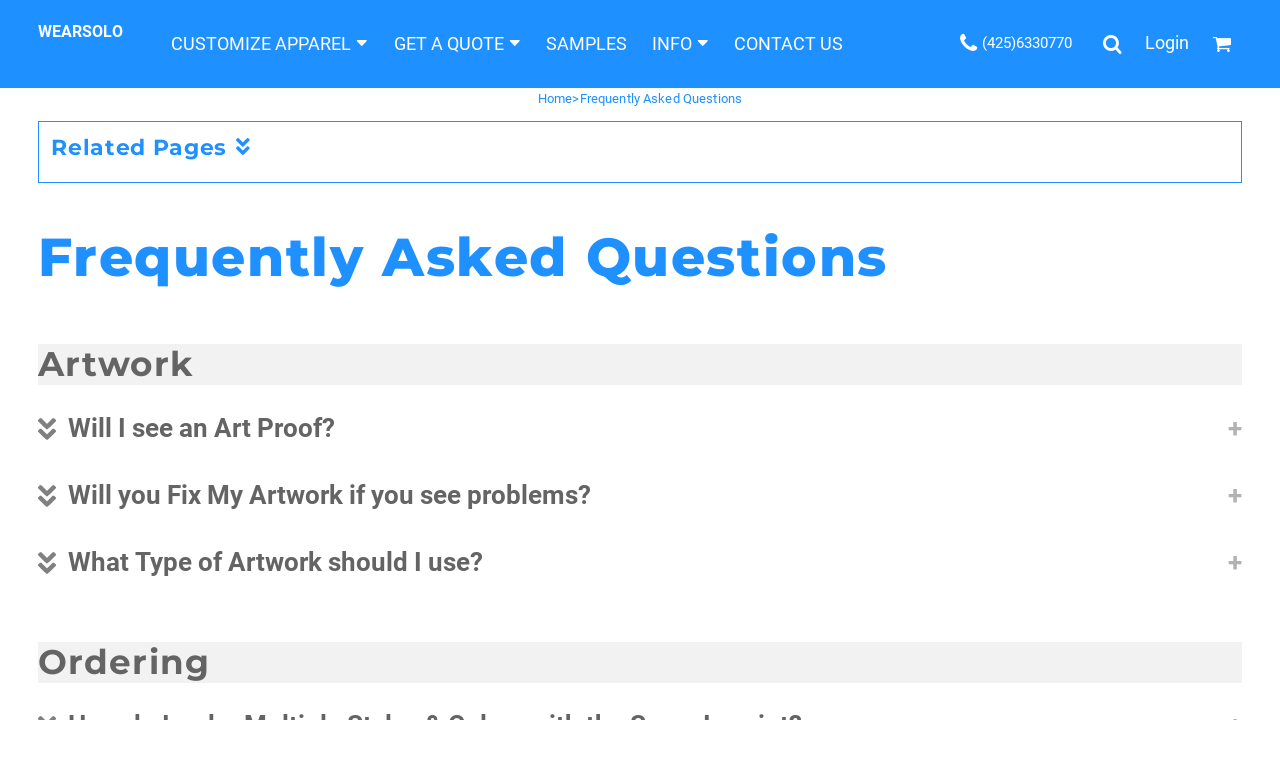

--- FILE ---
content_type: text/html; charset=utf-8
request_url: https://wearsolo.shirtdecorator.com/printing/4
body_size: 48305
content:
<!DOCTYPE html>
<html class="wf-loading">
  <head>
<link rel="preload" href="/pprs/images/icons/fonts/decofonts.woff?bbaaa87de5dbe0cdd267cbdf48121fd1" as="font" type="font/woff" crossorigin="anonymous">
<style>
  body {
  	visibility: hidden;
  }
  body.dn-behaviours-bound-critical {
    visibility: visible;
  }
  .dn-alt .dn-late-loading {
    display:none;  
  }
  @font-face {
    font-family: "decofonts";
    src:url("/pprs/images/icons/fonts/decofonts.eot?bbaaa87de5dbe0cdd267cbdf48121fd1#iefix") format("embedded-opentype"),
      url("/pprs/images/icons/fonts/decofonts.woff?bbaaa87de5dbe0cdd267cbdf48121fd1") format("woff"),
      url("/pprs/images/icons/fonts/decofonts.ttf?bbaaa87de5dbe0cdd267cbdf48121fd1") format("truetype");
    font-weight: 400;
    font-style: normal;
  }
</style>

  <style>
  @font-face { font-family: "Font Awesome 5 Free"; font-style: normal; font-weight: 900; src: url("../webfonts/fa-solid-900.eot?#iefix") format("embedded-opentype"), url("../webfonts/fa-solid-900.woff2") format("woff2"), url("../webfonts/fa-solid-900.woff") format("woff"), url("../webfonts/fa-solid-900.ttf") format("truetype"), url("../webfonts/fa-solid-900.svg#fontawesome") format("svg"); } @font-face { font-family: "Font Awesome 5 Free"; font-style: normal; font-weight: 400; src: url("../webfonts/fa-regular-400.eot?#iefix") format("embedded-opentype"), url("../webfonts/fa-regular-400.woff2") format("woff2"), url("../webfonts/fa-regular-400.woff") format("woff"), url("../webfonts/fa-regular-400.ttf") format("truetype"), url("../webfonts/fa-regular-400.svg#fontawesome") format("svg"); } @font-face { font-family: "Font Awesome 5 Brands"; font-style: normal; font-weight: normal; src: url("../webfonts/fa-brands-400.eot?#iefix") format("embedded-opentype"), url("../webfonts/fa-brands-400.woff2") format("woff2"), url("../webfonts/fa-brands-400.woff") format("woff"), url("../webfonts/fa-brands-400.ttf") format("truetype"), url("../webfonts/fa-brands-400.svg#fontawesome") format("svg"); } @font-face { font-family: "Italian Plate No2 Expanded"; src: url("https://static.afterpay.com/font/ItalianPlateNo2Expanded-Bold.eot?#iefix") format("embedded-opentype"), url("https://static.afterpay.com/font/ItalianPlateNo2Expanded-Bold.woff2") format("woff2"), url("https://static.afterpay.com/font/ItalianPlateNo2Expanded-Bold.woff") format("woff"); font-weight: 700; font-style: normal; } @font-face { font-family: "Italian Plate No2 Expanded"; src: url("https://static.afterpay.com/font/ItalianPlateNo2Expanded-Demibold.eot?#iefix") format("embedded-opentype"), url("https://static.afterpay.com/font/ItalianPlateNo2Expanded-Demibold.woff2") format("woff2"), url("https://static.afterpay.com/font/ItalianPlateNo2Expanded-Demibold.woff") format("woff"); font-weight: 600; font-style: normal; } @font-face { font-family: "Italian Plate No2 Expanded"; src: url("https://static.afterpay.com/font/ItalianPlateNo2Expanded-Regular.eot?#iefix") format("embedded-opentype"), url("https://static.afterpay.com/font/ItalianPlateNo2Expanded-Regular.woff2") format("woff2"), url("https://static.afterpay.com/font/ItalianPlateNo2Expanded-Regular.woff") format("woff"); font-weight: 400; font-style: normal; } @font-face { font-family: "Special Elite"; font-style: normal; font-weight: 400; src: url("https://fonts.gstatic.com/s/specialelite/v18/XLYgIZbkc4JPUL5CVArUVL0ntnAOTg.woff") format("woff"); } @font-face { font-family: Roboto; font-style: normal; font-weight: 700; src: url("https://fonts.gstatic.com/s/roboto/v30/KFOlCnqEu92Fr1MmWUlfBBc-.woff") format("woff"); } @font-face { font-family: Roboto; font-style: normal; font-weight: 400; src: url("https://fonts.gstatic.com/s/roboto/v30/KFOmCnqEu92Fr1Mu4mxM.woff") format("woff"); } @font-face { font-family: "Nunito Sans"; font-style: normal; font-weight: 400; src: url("https://fonts.gstatic.com/s/nunitosans/v12/pe0qMImSLYBIv1o4X1M8cce9I90.woff") format("woff"); } @font-face { font-family: Montserrat; font-style: normal; font-weight: 800; src: url("https://fonts.gstatic.com/s/montserrat/v25/JTUHjIg1_i6t8kCHKm4532VJOt5-QNFgpCvr73w5aXw.woff") format("woff"); } @font-face { font-family: Montserrat; font-style: normal; font-weight: 700; src: url("https://fonts.gstatic.com/s/montserrat/v25/JTUHjIg1_i6t8kCHKm4532VJOt5-QNFgpCuM73w5aXw.woff") format("woff"); } @font-face { font-family: Montserrat; font-style: normal; font-weight: 400; src: url("https://fonts.gstatic.com/s/montserrat/v25/JTUHjIg1_i6t8kCHKm4532VJOt5-QNFgpCtr6Hw5aXw.woff") format("woff"); } html, body, div, span, h1, h2, h3, h4, p, a, img, ul, li, form, footer, header, nav, section{margin: 0px; padding: 0px; border: 0px; font-style: inherit; font-variant: inherit; font-weight: inherit; font-stretch: inherit; font-size: inherit; line-height: inherit; font-family: inherit; vertical-align: baseline; text-decoration: none;}  footer, header, nav, section{display: block;} body{line-height: 1;}  ul{list-style: none;} *{margin: 0px;} h1, h2, h3, h4, span, a, input, p{letter-spacing: normal; word-spacing: normal;} html{box-sizing: border-box;} *, ::before{box-sizing: inherit;} @media only screen and (min-width: 0px) {.dn-mobile-span12{width: 100%; display: inline-block; vertical-align: top; letter-spacing: normal; word-spacing: normal;}} @media only screen and (min-width: 768px) {.dn-small-span4{width: 33.3333%; display: inline-block; vertical-align: top; letter-spacing: normal; word-spacing: normal;} .dn-small-span5{width: 41.6667%; display: inline-block; vertical-align: top; letter-spacing: normal; word-spacing: normal;} .dn-small-span6{width: 50%; display: inline-block; vertical-align: top; letter-spacing: normal; word-spacing: normal;} .dn-small-span7{width: 58.3333%; display: inline-block; vertical-align: top; letter-spacing: normal; word-spacing: normal;} .dn-small-span12{width: 100%; display: inline-block; vertical-align: top; letter-spacing: normal; word-spacing: normal;}} @media only screen and (min-width: 992px) {.dn-medium-span4{width: 33.3333%; display: inline-block; vertical-align: top; letter-spacing: normal; word-spacing: normal;} .dn-medium-span5{width: 41.6667%; display: inline-block; vertical-align: top; letter-spacing: normal; word-spacing: normal;} .dn-medium-span6{width: 50%; display: inline-block; vertical-align: top; letter-spacing: normal; word-spacing: normal;} .dn-medium-span7{width: 58.3333%; display: inline-block; vertical-align: top; letter-spacing: normal; word-spacing: normal;} .dn-medium-span12{width: 100%; display: inline-block; vertical-align: top; letter-spacing: normal; word-spacing: normal;}} @media only screen and (min-width: 1210px) {.dn-large-span4{width: 33.3333%; display: inline-block; vertical-align: top; letter-spacing: normal; word-spacing: normal;} .dn-large-span5{width: 41.6667%; display: inline-block; vertical-align: top; letter-spacing: normal; word-spacing: normal;} .dn-large-span6{width: 50%; display: inline-block; vertical-align: top; letter-spacing: normal; word-spacing: normal;} .dn-large-span7{width: 58.3333%; display: inline-block; vertical-align: top; letter-spacing: normal; word-spacing: normal;} .dn-large-span12{width: 100%; display: inline-block; vertical-align: top; letter-spacing: normal; word-spacing: normal;}} body, p, .dn-page-columns-container{color: rgb(100, 100, 100); font-family: Roboto, helvetica, sans-serif; font-size: 16px; font-style: normal; font-variant-ligatures: normal; font-variant-caps: normal; font-weight: 400; line-height: 1.65em; font-stretch: normal; text-decoration: none; text-transform: none; letter-spacing: 0.01em; word-spacing: normal;} a{color: dodgerblue; font-family: "Nunito Sans", helvetica, sans-serif; font-size: 16px; font-style: normal; font-variant-ligatures: normal; font-variant-caps: normal; font-weight: 400; line-height: 1.65em; font-stretch: normal; text-decoration: none; text-transform: none; letter-spacing: 0.01em; word-spacing: normal; transition: 0ms ease-in-out;}  .dn-commercial-content h1{color: dodgerblue; font-family: Montserrat, Helvetica, Arial, sans-serif; font-style: normal; font-variant-ligatures: normal; font-variant-caps: normal; font-weight: 800; font-stretch: normal; text-decoration: none; text-transform: capitalize; letter-spacing: 0.03em; word-spacing: normal;}  .dn-commercial-content h1{font-size: 20px; line-height: 1.2em;} h2.dn-styled, .dn-widget-heading h2{color: dodgerblue; font-family: Montserrat, Helvetica, Arial, sans-serif; font-style: normal; font-variant-ligatures: normal; font-variant-caps: normal; font-weight: 700; font-stretch: normal; text-decoration: none; text-transform: capitalize; letter-spacing: 0.03em; word-spacing: normal; text-align: inherit;} h2.dn-sized, .dn-widget-heading h2{font-size: 20px; line-height: 1.2em;}  .dn-commercial-content h3{color: rgb(100, 100, 100); font-family: Montserrat, Helvetica, Arial, sans-serif; font-style: normal; font-variant-ligatures: normal; font-variant-caps: normal; font-weight: 700; font-stretch: normal; text-decoration: none; text-transform: capitalize; letter-spacing: 0.03em; word-spacing: normal; text-align: inherit;}  .dn-commercial-content h3{font-size: 16px; line-height: 1.2em;} h4.dn-styled{color: dodgerblue; font-family: Montserrat, Helvetica, Arial, sans-serif; font-style: normal; font-variant-ligatures: normal; font-variant-caps: normal; font-weight: 700; font-stretch: normal; text-decoration: none; text-transform: capitalize; letter-spacing: normal; word-spacing: normal;} h4.dn-sized{font-size: 12px; line-height: 1.1em;} .dn-logo-container .dn-logo-list li a, body.dn-inline-header header .dn-small-header .dn-small-logo-container h1.dn-text-logo, body.dn-inline-header header .dn-large-header-container .dn-large-header .dn-logo-and-nav-container > div .dn-logo-container h1.dn-text-logo, header .dn-large-header .dn-logo-container h1, header .dn-small-header .dn-small-logo-container h1{color: white; font-family: Roboto; font-size: 16px; font-style: normal; font-variant-ligatures: normal; font-variant-caps: normal; font-weight: 700; line-height: 4em; font-stretch: normal; text-decoration: none; text-transform: uppercase; letter-spacing: normal; word-spacing: normal;} .dn-inline-header nav.dn-nav-main, .dn-inline-header nav.dn-nav-main a, .dn-inline-header nav.dn-nav-main a span, .dn-inline-header nav.dn-nav-main span, nav .dn-nav-item, nav .dn-nav-item a, nav .dn-nav-item a span{color: white; font-family: Roboto; font-size: 16px; font-style: normal; font-variant-ligatures: normal; font-variant-caps: normal; font-weight: 400; line-height: 1em; font-stretch: normal; text-decoration: none; text-transform: uppercase; letter-spacing: normal; word-spacing: normal; transition: 300ms ease-in-out;} body.dn-inline-header header .dn-other-nav, body.dn-inline-header header .dn-other-nav a, .dn-small-header div, .dn-small-header div a, body.dn-inline-header header nav.dn-other-nav > div a{color: white; font-family: Roboto, sans-serif; font-size: 14px; font-style: normal; font-variant-ligatures: normal; font-variant-caps: normal; font-weight: 400; line-height: 1em; font-stretch: normal; text-decoration: none; text-transform: capitalize; letter-spacing: normal; word-spacing: normal;} .dn-breadcrumb-section .dn-breadcrumbs, .dn-breadcrumb-section .dn-breadcrumbs .dn-breadcrumb a{color: dodgerblue; font-family: Roboto, helvetica, sans-serif; font-size: 16px; font-style: normal; font-variant-ligatures: normal; font-variant-caps: normal; font-weight: 400; line-height: 1.65em; font-stretch: normal; text-decoration: none; text-transform: none; letter-spacing: 0.01em; word-spacing: normal;} body{background-color: white; width: 100%; overflow-x: hidden;} h1, h2, h3, h4{margin-top: 0px; margin-bottom: 10px;}  .dn-commercial-content, p{margin-bottom: 10px;} .dn-btn{max-width: 100%; text-align: center; cursor: pointer; display: inline-block; padding-left: 5px; padding-right: 5px; position: relative; white-space: nowrap; overflow: hidden; height: 40px; line-height: normal;} .dn-btn .dn-btn-icon{line-height: normal; display: inline-block; vertical-align: middle;} .dn-btn .dn-btn-icon::before{speak: none; line-height: normal; letter-spacing: normal; word-spacing: normal; vertical-align: middle; -webkit-font-smoothing: antialiased; font-style: normal !important; font-weight: normal !important; font-variant-ligatures: normal !important; font-variant-caps: normal !important; text-transform: none !important;} .dn-btn .dn-btn-label{display: inline-block; vertical-align: middle; max-width: 104%; overflow: hidden; line-height: normal; text-overflow: ellipsis; white-space: nowrap;} .dn-btn .dn-btn-label span{overflow: hidden; text-overflow: ellipsis; letter-spacing: normal; word-spacing: normal;} .dn-btn .dn-btn-valign{width: 0px; height: 100%; vertical-align: middle; display: inline-block;} .dn-btn.dn-with-width{width: 100%;} .dn-btn.dn-with-width .dn-btn-valign{height: 100%;} .dn-btn.dn-with-width .dn-btn-label{white-space: nowrap;} .dn-btn.dn-btn-std.dn-styled{background-color: dodgerblue; border: 0px solid rgb(126, 126, 126); border-radius: 3px; color: white; font-family: Roboto; font-style: normal; font-variant-ligatures: normal; font-variant-caps: normal; font-weight: 400; font-stretch: normal; text-transform: capitalize; text-align: center; transition: 300ms ease-in-out; box-shadow: none;} .dn-btn.dn-btn-std.dn-styled .dn-btn-label > span{text-decoration: none; letter-spacing: 0.03em; word-spacing: normal; color: white; white-space: nowrap;} .dn-btn.dn-btn-std.dn-styled .dn-btn-icon{display: none;} .dn-btn.dn-btn-std.dn-styled .dn-btn-label{margin-left: 0px; padding-left: 0px;} .dn-btn.dn-btn-std.dn-styled .dn-btn-label span{margin-left: 0px;} .dn-btn.dn-btn-std.dn-styled:not(.dn-overridden-hover-off){} .dn-btn.dn-btn-std.dn-sized{font-size: 16px; line-height: 3.5em; height: auto;} .dn-btn.dn-btn-std.dn-with-width{width: 100%; padding: 0px;} div.dn-content > div > .dn-page-section.dn-limit-content-width > div > div.dn-page-section-content, div.dn-content > div > .dn-page-section.dn-limit-background-width > div.dn-background-container div.dn-background-image-container, .dn-nav-dropdown-container-large.dn-nav-width-content > .dn-nav-dropdown{margin-left: auto; margin-right: auto; max-width: 1200px;} .dn-page-section-margin{position: relative; z-index: 1;} @media only screen and (min-width: 0px) {.dn-page-margin-medium .dn-page-section.dn-use-page-margin > .dn-page-section-margin{margin-left: 3px; margin-right: 3px;}} @media only screen and (min-width: 768px) {.dn-page-margin-medium .dn-page-section.dn-use-page-margin > .dn-page-section-margin{margin-left: 6px; margin-right: 6px;}} @media only screen and (min-width: 992px) {.dn-page-margin-medium .dn-page-section.dn-use-page-margin > .dn-page-section-margin{margin-left: 6px; margin-right: 6px;}} @media only screen and (min-width: 1210px) {.dn-page-margin-medium .dn-page-section.dn-use-page-margin > .dn-page-section-margin{margin-left: 12px; margin-right: 12px;}} #log{position: fixed; top: 40px; left: 40px; color: rgb(51, 51, 51); background-color: white; z-index: 99999;} input.dn-styled{box-shadow: none; background: rgba(239, 239, 239, 0); border: 1px solid dodgerblue; border-radius: 3px; color: rgb(100, 100, 100); font-family: Roboto; font-style: normal; font-variant-ligatures: normal; font-variant-caps: normal; font-weight: 400; font-stretch: normal; text-decoration: none; text-transform: none; letter-spacing: normal; position: relative; transition: 50ms ease-in-out; padding: 0px 5px;} input.dn-styled:not(.dn-overridden-hover-off){} input.dn-styled:not(.dn-overridden-focus-off){} input.dn-sized{font-size: 16px; line-height: 2.16em;} input.dn-sized{min-height: 2.66em; height: auto;} .dn-inline-popup{display: none; position: absolute; max-height: 100%; top: 0px; overflow: auto; background-color: rgb(255, 255, 255);} ul.dn-form{letter-spacing: -0.31em;} ul.dn-form > li{margin-bottom: 1em;} ul.dn-form > li > div{vertical-align: top; display: inline-block; width: 100%; margin-left: -120px; padding-left: 125px;} ul.dn-form > li > div input[type="text"]{width: 100%;} ul.dn-form > li > div.dn-btn{margin-left: 0px; padding-left: 0px;} .dn-form.dn-label-over-field li > div{vertical-align: top; display: inline-block; width: 100%; margin-left: 0px; padding-left: 0px;} .dn-form-footer-actions{text-align: center; padding-top: 10px;} .dn-form-footer-actions .dn-btn{width: auto; padding: 13px;} .dn-dynamic-alert{visibility: hidden; text-align: center; font-size: 1.2em; opacity: 0; width: 80%; margin-left: auto; margin-right: auto; transition: visibility 0s 0.5s, color 0s 0.5s, background-color 0s 0.5s, border-color 0s 0.5s, opacity 0.5s linear; overflow: hidden;} .dn-with-disable-overlay{position: relative;} .dn-with-disable-overlay .dn-disabled-overlay{display: none; position: absolute; width: 100%; height: 100%; top: 0px; left: 0px; z-index: 2;} .dn-with-disable-overlay .dn-disabled-overlay::before{background-color: white; opacity: 0.35; position: absolute; width: 100%; height: 100%; top: 0px; left: 0px; content: ".";} .dn-background-container{position: absolute; left: 0px; top: 0px; height: 100%; width: 100%; z-index: 0;} .dn-background-image-container{height: 100%; width: 100%; overflow: hidden;} .dn-background-image-transform{height: 100%; width: 100%;} .dn-background-image-image{height: 100%; width: 100%;} .dn-background-image-overlay{height: 100%; width: 100%; position: absolute; top: 0px; left: 0px;} .dn-blank-product-categories .dn-product-category-name h4{margin-top: 10px;} .dn-breadcrumb-section{position: relative; z-index: 3;} .dn-breadcrumb-section .dn-breadcrumbs .dn-breadcrumb{display: inline-block;} .dn-breadcrumb-section .dn-breadcrumbs .dn-breadcrumb-divider{display: inline-block;} .dn-widget-heading{margin-bottom: 0px;}  .dn-widget-heading h2{margin-bottom: 0px;} .dn-image-transform{position: relative;} .dn-image-overlay{z-index: 2; position: absolute; left: 0px; top: 0px; height: 100%; width: 100%;} .dn-links-list-container .dn-links-list.dn-list-horizontal li{display: inline-block; margin: 3px; padding-left: 0px;} .dn-logo-container .dn-logo-list li{text-align: center;} .dn-logo-container .dn-logo-list li.dn-logo-payment img{width: 50px;} .dn-logo-container .dn-logo-list li img{vertical-align: middle;} .dn-logo-container .dn-logo-list.dn-list-horizontal li{display: inline-block;} .dn-newsletter-signup-container[data-breakpoint-250="true"]{margin: auto;} .dn-widget-page_content .dn-widget-content-container{line-height: 1.6em;} .dn-social-links-container.dn-display-as-icons li a span{display: none;} .dn-social-links-container.dn-display-as-icons li{font-size: 18px;} .dn-social-links-container.dn-display-as-icons li.dn-social-link-facebook a::before{speak: none; line-height: 1; -webkit-font-smoothing: antialiased; content: "V"; display: inline-block; letter-spacing: normal; word-spacing: normal; font-family: decofonts !important; font-style: normal !important; font-weight: normal !important; font-variant-ligatures: normal !important; font-variant-caps: normal !important; text-transform: none !important;} .dn-social-links-container.dn-display-as-icons li.dn-social-link-twitter a::before{speak: none; line-height: 1; -webkit-font-smoothing: antialiased; content: "Y"; display: inline-block; letter-spacing: normal; word-spacing: normal; font-family: decofonts !important; font-style: normal !important; font-weight: normal !important; font-variant-ligatures: normal !important; font-variant-caps: normal !important; text-transform: none !important;} .dn-social-links-container.dn-display-as-icons li.dn-social-link-pinterest a::before{speak: none; line-height: 1; -webkit-font-smoothing: antialiased; content: "X"; display: inline-block; letter-spacing: normal; word-spacing: normal; font-family: decofonts !important; font-style: normal !important; font-weight: normal !important; font-variant-ligatures: normal !important; font-variant-caps: normal !important; text-transform: none !important;} .dn-social-links-container.dn-display-as-icons li.dn-social-link-instagram a::before{speak: none; line-height: 1; -webkit-font-smoothing: antialiased; content: "Z"; display: inline-block; letter-spacing: normal; word-spacing: normal; font-family: decofonts !important; font-style: normal !important; font-weight: normal !important; font-variant-ligatures: normal !important; font-variant-caps: normal !important; text-transform: none !important;} .dn-social-links-container.dn-list-horizontal li{display: inline-block;} .dn-widget.dn-widget-text p:last-child{margin-bottom: 0px;} .dn-widget.dn-widget-text span{line-height: initial;} .dn-nav-dropdown-background-container{opacity: 0; background-color: white; position: fixed; top: 0px; left: 0px; right: 0px; bottom: 0px; z-index: 100; visibility: hidden; transition: opacity 0.2s, visibility 0s 0.2s;} header .dn-small-header .dn-menu-icon .dn-dropdown-anchor{max-width: 1px; text-decoration: underline; background-attachment: fixed; display: none;} .dn-nav-dropdown-container{position: fixed; max-width: 0px; transition: max-width 0.2s; right: 0px; top: 0px; bottom: 0px; overflow-y: auto; z-index: 101; background-color: white;} .dn-nav-dropdown-container > nav{border-left: 2px solid dodgerblue; height: 100%; padding: 10px; min-width: 200px;} .dn-nav-dropdown-container > nav .dn-dropdown-anchor{max-width: 1px; text-decoration: underline; background-attachment: fixed; display: none;} .dn-nav-dropdown-container > nav .dn-nav-close{position: relative; cursor: pointer; height: 37px; border-bottom: 1px solid rgb(204, 204, 204); margin-bottom: 10px;} .dn-nav-dropdown-container > nav .dn-nav-close span{display: none;} .dn-nav-dropdown-container > nav .dn-nav-close::after{speak: none; line-height: 1; -webkit-font-smoothing: antialiased; content: "m"; display: inline-block; letter-spacing: normal; word-spacing: normal; font-size: 25px; width: 25px; position: absolute; right: 10px; top: 5px; color: dodgerblue; font-family: decofonts !important; font-style: normal !important; font-weight: normal !important; font-variant-ligatures: normal !important; font-variant-caps: normal !important; text-transform: none !important;} .dn-nav-dropdown-container > nav .dn-nav-back{position: relative; cursor: pointer; height: 37px; padding-right: 45px; padding-top: 5px; border-bottom: 1px solid rgb(204, 204, 204); margin-bottom: 10px;} .dn-nav-dropdown-container > nav .dn-nav-back span{font-size: 1.2em; line-height: 1.5em; color: dodgerblue;} .dn-nav-dropdown-container > nav .dn-nav-back::after{speak: none; line-height: 1; -webkit-font-smoothing: antialiased; content: "B"; display: inline-block; letter-spacing: normal; word-spacing: normal; font-size: 25px; width: 25px; position: absolute; right: 10px; top: 5px; color: dodgerblue; font-family: decofonts !important; font-style: normal !important; font-weight: normal !important; font-variant-ligatures: normal !important; font-variant-caps: normal !important; text-transform: none !important;} .dn-nav-dropdown-container > nav .dn-nav-item a{font-size: 1.2em; line-height: 1.5em;} .dn-nav-dropdown-container > nav .dn-nav-item.dn-nav-separator{margin-top: 10px; margin-bottom: 10px; padding: 0px; border-bottom: 1px solid rgb(204, 204, 204);} .dn-nav-dropdown-container > nav .dn-nav-item.dn-nav-separator hr{display: none;} header .dn-small-header{position: relative; line-height: 0px;} header .dn-small-header .dn-menu-icon{display: inline-block; vertical-align: text-bottom; height: 33px; cursor: pointer; position: absolute; right: 10px; top: 5px;} header .dn-small-header .dn-menu-icon::before{speak: none; line-height: 1; -webkit-font-smoothing: antialiased; content: "D"; display: inline-block; letter-spacing: normal; word-spacing: normal; font-size: 31px; font-family: decofonts !important; font-style: normal !important; font-weight: normal !important; font-variant-ligatures: normal !important; font-variant-caps: normal !important; text-transform: none !important;} header .dn-small-header .dn-small-logo-container{margin-left: 3px; display: inline-block; vertical-align: text-bottom; padding: 0px;} header .dn-small-header .dn-nav-search{display: inline-block; position: absolute; top: 10px; right: 45px;} @media only screen and (min-width: 768px) {header .dn-small-header{display: none;}} body.dn-inline-header header .dn-small-header{background-color: dodgerblue;} body.dn-inline-header header .dn-small-header .dn-small-logo-container h1.dn-text-logo{font-size: 20px;} body.dn-inline-header header .dn-small-header-fixed-container{background-color: dodgerblue;} .dn-search-icon{width: 20px; height: 20px; vertical-align: middle; cursor: pointer;} .dn-search-icon::before{speak: none; line-height: 1; -webkit-font-smoothing: antialiased; content: "o"; display: inline-block; letter-spacing: normal; word-spacing: normal; font-size: 20px; font-family: decofonts !important; font-style: normal !important; font-weight: normal !important; font-variant-ligatures: normal !important; font-variant-caps: normal !important; text-transform: none !important;} .dn-inline-popup.dn-search-page-top{position: fixed; width: 100%; height: 60px; top: 0px; left: 0px; background-color: white; padding: 10px; overflow: hidden; box-shadow: rgb(153, 153, 153) 0px 0px 6px 1px;} .dn-inline-popup.dn-search-page-top .dn-search-field-container{width: 100%; margin-right: -140px; padding-right: 140px; display: inline-block; vertical-align: middle;} .dn-inline-popup.dn-search-page-top .dn-search-field-container .dn-search-field{width: 100%; height: 40px; display: inline-block; vertical-align: middle; font-size: 20px; padding-left: 10px; padding-right: 10px;} .dn-inline-popup.dn-search-page-top .dn-btn{display: inline-block; width: 100px; height: 40px; vertical-align: middle;} .dn-inline-popup.dn-search-page-top .dn-close{display: inline-block; width: 40px; height: 40px; vertical-align: middle; text-align: right; font-size: 20px; margin-top: 0px; padding-top: 9px; cursor: pointer;} .dn-inline-popup.dn-search-page-top .dn-close::before{speak: none; line-height: 1; -webkit-font-smoothing: antialiased; content: "m"; display: inline-block; letter-spacing: normal; word-spacing: normal; font-family: decofonts !important; font-style: normal !important; font-weight: normal !important; font-variant-ligatures: normal !important; font-variant-caps: normal !important; text-transform: none !important;} header{position: relative;} header .dn-large-header-container .dn-large-header{display: none; line-height: 0px; margin-top: 5px;} @media only screen and (min-width: 768px) {header .dn-large-header-container .dn-large-header{display: block;}} header .dn-large-header-container .dn-large-header .dn-logo-and-nav-container{display: inline-block; vertical-align: middle; width: 100%; margin-right: -320px; padding-right: 320px; white-space: nowrap;} header .dn-large-header-container .dn-large-header .dn-logo-and-nav-container > div{position: relative;} header .dn-large-header-container .dn-large-header .dn-logo-and-nav-container > div .dn-logo-container{max-width: 400px; display: inline-block; line-height: initial; position: relative; text-align: left; vertical-align: middle; padding: 0px; z-index: 0; overflow: hidden;} header .dn-large-header-container .dn-large-header .dn-logo-and-nav-container > div .dn-header-nav-container{display: inline-block; vertical-align: middle;} header .dn-large-header-container .dn-large-header .dn-other{display: inline-block; width: 320px; vertical-align: middle; text-align: right;} header .dn-large-header-container .dn-large-header .dn-other .dn-other-nav-container{display: inline-block; vertical-align: top;} header .dn-large-header-container .dn-large-header.dn-header-with-phone-number .dn-logo-and-nav-container{margin-right: -420px; padding-right: 420px;} header .dn-large-header-container .dn-large-header.dn-header-with-phone-number .dn-other{width: 420px;} body.dn-inline-header header .dn-large-header-container{background-color: white;} body.dn-inline-header header .dn-large-header-container .dn-large-header{background-color: white;} body.dn-inline-header header .dn-large-header-container .dn-large-header .dn-logo-and-nav-container > div .dn-logo-container{color: white;} nav.dn-other-nav{text-align: right;} nav.dn-other-nav > div{display: inline-block; margin-left: 10px; padding: 5px; vertical-align: middle;} nav.dn-other-nav > div:first-of-type{margin-left: 0px;} .dn-shopping-cart-icon-over-right-container{vertical-align: middle; margin-right: 5px; cursor: pointer; position: relative;} .dn-shopping-cart-icon-over-right-container::before{speak: none; line-height: 1; -webkit-font-smoothing: antialiased; content: "l"; display: inline-block; letter-spacing: normal; word-spacing: normal; font-family: decofonts !important; font-style: normal !important; font-weight: normal !important; font-variant-ligatures: normal !important; font-variant-caps: normal !important; text-transform: none !important;} .dn-shopping-cart-icon-over-right-container span{position: absolute; right: -3px; bottom: 0.5em; display: inline-block; padding: 1px; font-size: 0.5em; line-height: 0.9em; background-color: white; color: rgb(100, 100, 100); border: 1px solid rgb(100, 100, 100); border-radius: 50%; text-align: center; min-width: 13px;} .dn-shopping-cart-icon-over-right-container span[data-cart-items="0"]{display: none;} body.dn-inline-header .dn-shopping-cart-icon-over-right-container{font-size: 17px;} .dn-inline-popup.dn-shopping-cart-icon-over-right-popup{position: fixed; width: 300px; height: 100%; right: -300px; top: 0px; background-color: white; transition: right 0.4s; display: block;} .dn-shopping-cart-icon-over-right-popup{border-left: 2px solid rgb(100, 100, 100);} .dn-shopping-cart-icon-over-right-popup > div{padding: 20px; height: 100%;} nav.dn-nav-main{margin-bottom: 0px; list-style: none; text-align: left;} nav.dn-nav-main .dn-nav-item{display: inline-block; position: relative; line-height: 25px; padding: 0px 10px;} nav.dn-nav-main .dn-nav-item span{vertical-align: middle;} .dn-inline-header nav.dn-nav-main{background-color: rgb(255, 255, 255);} .dn-nav-main > div{visibility: hidden;} body.dn-behaviours-bound-critical .dn-nav-main > div{visibility: visible;} nav.dn-nav-main .dn-nav-item-more > span::after{speak: none; line-height: 1; -webkit-font-smoothing: antialiased; content: "f"; display: inline-block; letter-spacing: normal; word-spacing: normal; vertical-align: middle; margin-left: 2px; width: 16px; font-family: decofonts !important; font-style: normal !important; font-weight: normal !important; font-variant-ligatures: normal !important; font-variant-caps: normal !important; text-transform: none !important;} @media only screen and (min-width: 768px) {.dn-nav-dropdown-background-container{display: none;} nav.dn-nav-main .dn-nav-item .dn-dropdown-anchor{display: block; text-align: right; vertical-align: top; height: 0px; max-height: 1px;} nav.dn-nav-main .dn-nav-item:first-of-type .dn-dropdown-anchor{text-align: left;}  body.dn-nav-width-content nav.dn-nav-main .dn-nav-item .dn-dropdown-anchor{text-align: center;}  body.dn-nav-width-content nav.dn-nav-main .dn-nav-item:first-of-type .dn-dropdown-anchor{text-align: center;}  body.dn-nav-width-content nav.dn-nav-main .dn-nav-item.dn-nav-item-more .dn-dropdown-anchor{display: block; text-align: right;} .dn-nav-dropdown-container{display: block; position: absolute; max-width: none; right: auto; top: 0px; bottom: auto; max-height: 0px; min-width: 200px; transition: max-height 0.2s; overflow: hidden;} .dn-nav-dropdown-container > nav.dn-nav-dropdown{background-color: white; padding: 10px 0px; border: 2px solid dodgerblue; height: auto;} .dn-nav-dropdown-container > nav.dn-nav-dropdown .dn-nav-item{padding: 0px; color: dodgerblue;} .dn-nav-dropdown-container > nav.dn-nav-dropdown .dn-nav-item.dn-nav-close{display: none;} .dn-nav-dropdown-container > nav.dn-nav-dropdown .dn-nav-item.dn-nav-back{display: none;} .dn-nav-dropdown-container > nav.dn-nav-dropdown .dn-nav-item a{color: dodgerblue; font-size: 1em; line-height: 1em;} .dn-nav-dropdown-container nav.dn-nav-with-submenus .dn-nav-item{padding-left: 20px;} .dn-nav-dropdown-container .dn-page-section > div > .dn-page-section-content{overflow: hidden;} .dn-nav-dropdown-container.dn-nav-dropdown-container-large nav.dn-nav-dropdown{padding: 0px;} .dn-nav-dropdown-container .dn-nav-item .dn-nav-submenu-link::before{speak: none; line-height: 1; -webkit-font-smoothing: antialiased; content: "g"; display: inline-block; letter-spacing: normal; word-spacing: normal; vertical-align: text-top; margin-left: -16px; width: 16px; font-family: decofonts !important; font-style: normal !important; font-weight: normal !important; font-variant-ligatures: normal !important; font-variant-caps: normal !important; text-transform: none !important;} .dn-nav-dropdown-container.dn-nav-width-content{background-color: transparent;}} .dn-nav-dropdown{color: dodgerblue;} .dn-nav-dropdown .dn-grid-container .dn-grid-item .dn-grid-item-container{border-color: white; background-color: white;} .dn-nav-dropdown h2, .dn-nav-dropdown h2.dn-styled{color: dodgerblue;} .dn-nav-dropdown h4, .dn-nav-dropdown h4.dn-styled{color: dodgerblue;} .dn-nav-dropdown a, .dn-nav-dropdown span{color: dodgerblue;} nav.dn-nav-main .dn-nav-with-submenu a::after{speak: none; line-height: 1; -webkit-font-smoothing: antialiased; content: "f"; display: inline-block; letter-spacing: normal; word-spacing: normal; vertical-align: middle; margin-left: 2px; margin-top: -0.1em; width: 16px; font-family: decofonts !important; font-style: normal !important; font-weight: normal !important; font-variant-ligatures: normal !important; font-variant-caps: normal !important; text-transform: none !important;} div.dn-content > div > .dn-page-section, footer > .dn-page-section{width: 100%;} .dn-page-section{position: relative;} .dn-page-section::before, .dn-page-section::after{content: " "; display: table;} .dn-page-section-content::before, .dn-page-section-content::after{content: " "; display: table;} .dn-page-section > div > .dn-page-section-content{z-index: 1; position: relative;} .dn-background-container{overflow: hidden;} .dn-background-container > div{width: 100%; height: 100%; position: absolute; left: 0px; top: 0px;} .dn-page-column{position: relative;} .dn-page-column .dn-page-column-content{height: 100%; position: relative; z-index: 2;} .dn-page-column .dn-page-column-content::before, .dn-page-column .dn-page-column-content::after{content: " "; display: table;} .dn-page-column.dn-valign-middle .dn-page-column-content{display: flex; -webkit-box-align: center; align-items: center;} div.dn-widget{position: relative;} .dn-padding-container{position: relative; line-height: 0px; font-size: 0px;} .dn-page-columns-container{width: 100%;} @media only screen and (min-width: 0px) {.dn-mobile-align-center.dn-page-section{margin-left: auto; margin-right: auto;} .dn-page-section-margin-top-none{margin-top: 0px;} .dn-page-section-margin-bottom-none{margin-bottom: 0px;} .dn-widget-margin-top-none{margin-top: 0px;} .dn-widget-margin-bottom-none{margin-bottom: 0px;} .dn-page-section-spacing-xlarge > div > .dn-page-section-content > .dn-padding-container{margin-left: -8px; margin-top: -8px;}  .dn-page-section-spacing-xlarge > div > .dn-page-section-content > .dn-padding-container > .dn-page-columns-container > .dn-page-column{padding-left: 8px; padding-top: 8px;} .dn-page-section-spacing-default > div > .dn-page-section-content > .dn-padding-container{margin-left: -3px; margin-top: -3px;}  .dn-page-section-spacing-default > div > .dn-page-section-content > .dn-padding-container > .dn-page-columns-container > .dn-page-column{padding-left: 3px; padding-top: 3px;} .dn-page-section-margin-top-default{margin-top: 3px;} .dn-widget-margin-top-default{margin-top: 3px;}} @media only screen and (min-width: 768px) {.dn-page-section-margin-top-none{margin-top: 0px;} .dn-page-section-margin-bottom-none{margin-bottom: 0px;} .dn-widget-margin-top-none{margin-top: 0px;} .dn-widget-margin-bottom-none{margin-bottom: 0px;} .dn-page-section-spacing-xlarge > div > .dn-page-section-content > .dn-padding-container{margin-left: -16px; margin-top: -16px;}  .dn-page-section-spacing-xlarge > div > .dn-page-section-content > .dn-padding-container > .dn-page-columns-container > .dn-page-column{padding-left: 16px; padding-top: 16px;} .dn-page-section-spacing-default > div > .dn-page-section-content > .dn-padding-container{margin-left: -6px; margin-top: -6px;}  .dn-page-section-spacing-default > div > .dn-page-section-content > .dn-padding-container > .dn-page-columns-container > .dn-page-column{padding-left: 6px; padding-top: 6px;} .dn-page-section-margin-top-default{margin-top: 6px;} .dn-widget-margin-top-default{margin-top: 6px;}} @media only screen and (min-width: 992px) {.dn-page-section-margin-top-none{margin-top: 0px;} .dn-page-section-margin-bottom-none{margin-bottom: 0px;} .dn-widget-margin-top-none{margin-top: 0px;} .dn-widget-margin-bottom-none{margin-bottom: 0px;} .dn-page-section-spacing-xlarge > div > .dn-page-section-content > .dn-padding-container{margin-left: -24px; margin-top: -24px;}  .dn-page-section-spacing-xlarge > div > .dn-page-section-content > .dn-padding-container > .dn-page-columns-container > .dn-page-column{padding-left: 24px; padding-top: 24px;} .dn-page-section-spacing-default > div > .dn-page-section-content > .dn-padding-container{margin-left: -6px; margin-top: -6px;}  .dn-page-section-spacing-default > div > .dn-page-section-content > .dn-padding-container > .dn-page-columns-container > .dn-page-column{padding-left: 6px; padding-top: 6px;} .dn-page-section-margin-top-default{margin-top: 6px;} .dn-widget-margin-top-default{margin-top: 6px;}} @media only screen and (min-width: 1210px) {.dn-page-section-margin-top-none{margin-top: 0px;} .dn-page-section-margin-bottom-none{margin-bottom: 0px;} .dn-widget-margin-top-none{margin-top: 0px;} .dn-widget-margin-bottom-none{margin-bottom: 0px;} .dn-page-section-spacing-xlarge > div > .dn-page-section-content > .dn-padding-container{margin-left: -32px; margin-top: -32px;}  .dn-page-section-spacing-xlarge > div > .dn-page-section-content > .dn-padding-container > .dn-page-columns-container > .dn-page-column{padding-left: 32px; padding-top: 32px;} .dn-page-section-spacing-default > div > .dn-page-section-content > .dn-padding-container{margin-left: -12px; margin-top: -12px;}  .dn-page-section-spacing-default > div > .dn-page-section-content > .dn-padding-container > .dn-page-columns-container > .dn-page-column{padding-left: 12px; padding-top: 12px;} .dn-page-section-margin-top-default{margin-top: 12px;} .dn-widget-margin-top-default{margin-top: 12px;}} @media only screen and (min-width: 0px) {.dn-fixed-sizing .dn-page-section-margin-top-none{margin-top: 0px;} .dn-fixed-sizing .dn-page-section-margin-bottom-none{margin-bottom: 0px;} .dn-fixed-sizing .dn-widget-margin-top-none{margin-top: 0px;} .dn-fixed-sizing .dn-widget-margin-bottom-none{margin-bottom: 0px;} .dn-fixed-sizing .dn-page-section-spacing-default > div > .dn-page-section-content > .dn-padding-container{margin-left: -12px; margin-top: -12px;}  .dn-fixed-sizing .dn-page-section-spacing-default > div > .dn-page-section-content > .dn-padding-container > .dn-page-columns-container > .dn-page-column{padding-left: 12px; padding-top: 12px;}} .dn-widgets{width: 100%;} .dn-widget{line-height: 0px; font-size: 0px;} .dn-widget-content-container{z-index: 3; position: relative; line-height: 1.6em; font-size: 16px; width: 100%; display: inline-block;} .dn-widget-content{z-index: 3; position: relative;} @media only screen and (min-width: 0px) {.dn-widget.dn-mobile-align-left{text-align: left;} .dn-widget.dn-mobile-align-left .dn-widget-content-container{display: inline-block;} .dn-widget.dn-mobile-align-center{text-align: center;} .dn-widget.dn-mobile-align-center .dn-widget-content-container{display: inline-block;}} @media only screen and (min-width: 768px) {.dn-widget.dn-small-align-left{text-align: left;} .dn-widget.dn-small-align-left .dn-widget-content-container{display: inline-block;} .dn-widget.dn-small-align-center{text-align: center;} .dn-widget.dn-small-align-center .dn-widget-content-container{display: inline-block;}} @media only screen and (min-width: 992px) {.dn-widget.dn-medium-align-left{text-align: left;} .dn-widget.dn-medium-align-left .dn-widget-content-container{display: inline-block;}} .dn-grid-container[data-grid-cols="1"] .dn-grid .dn-grid-item{width: 100%;} .dn-grid-container[data-grid-cols="2"] .dn-grid .dn-grid-item{width: 50%;} .dn-grid-container[data-grid-cols="3"] .dn-grid .dn-grid-item{width: 33.3333%;} .dn-grid-container[data-grid-cols="4"] .dn-grid .dn-grid-item{width: 25%;} .dn-grid-container[data-grid-cols="5"] .dn-grid .dn-grid-item{width: 20%;} .dn-grid-container[data-grid-cols="6"] .dn-grid .dn-grid-item{width: 16.6667%;} .dn-grid-container[data-grid-cols="7"] .dn-grid .dn-grid-item{width: 14.2857%;} .dn-grid-container[data-grid-cols="8"] .dn-grid .dn-grid-item{width: 12.5%;} .dn-grid-container[data-grid-cols="9"] .dn-grid .dn-grid-item{width: 11.1111%;} .dn-grid-container[data-grid-cols="10"] .dn-grid .dn-grid-item{width: 10%;} .dn-grid-container[data-grid-cols="11"] .dn-grid .dn-grid-item{width: 9.09091%;} .dn-grid-container[data-grid-cols="12"] .dn-grid .dn-grid-item{width: 8.33333%;}  .dn-grid-container .dn-grid{display: flex; -webkit-box-orient: horizontal; flex-flow: row wrap; -webkit-box-lines: multiple;}  .dn-page-columns-container{display: inline-flex; -webkit-box-orient: horizontal; flex-flow: row wrap; -webkit-box-lines: multiple;} .dn-grid-container::before, .dn-grid-container::after{content: " "; display: table;} .dn-grid-container{letter-spacing: -0.31em;} .dn-grid-container .dn-grid{visibility: hidden;} .dn-grid-container .dn-grid-item{display: inline-block; vertical-align: top; position: relative;} .dn-grid-container .dn-grid-item .dn-grid-item-container{padding: 5px; text-align: center; letter-spacing: normal; word-spacing: normal; height: 100%; width: 100%; margin-left: auto; margin-right: auto; border: 0px solid transparent; border-radius: 0px; background-color: transparent; overflow: hidden;} .dn-grid-container .dn-grid-item .dn-grid-item-container .dn-grid-image{} .dn-grid-container .dn-grid-item .dn-grid-item-container .dn-grid-image img{display: block; margin-left: auto; margin-right: auto; width: auto; height: auto; max-width: 100%; max-height: 100%; border: 1px solid transparent; border-radius: 0px;} .dn-grid-container .dn-grid-item .dn-grid-item-container .dn-grid-image .dn-grid-image-content{width: 100%; height: 100%; top: 0px; left: 0px; position: absolute; overflow: hidden;} .dn-grid-container .dn-grid-item .dn-grid-item-container .dn-grid-image.dn-with-height-padding{position: relative;} .dn-grid-container .dn-grid-item .dn-grid-item-container .dn-grid-text{position: relative;} body.dn-behaviours-bound-critical .dn-grid-container .dn-grid{visibility: visible;} .dn-grid-container.dn-grid-image-cropped .dn-grid-image img{width: 100%;} .dn-grid-container[data-grid-cols="1"] .dn-grid .dn-grid-item{display: block; margin-left: auto; margin-right: auto;} .dn-grid-container[data-grid-cols="1"] .dn-grid .dn-grid-item .dn-grid-item-container{display: block; margin-left: auto; margin-right: auto;} .dn-grid.dn-with-spacing .dn-grid-item{padding: 0px;} .dn-grid.dn-with-spacing .dn-grid-item .dn-grid-item-container{padding: 0px;} @media only screen and (min-width: 0px) {.dn-widget-spacing-default .dn-grid.dn-with-spacing{margin-left: -3px; margin-top: -3px;} .dn-widget-spacing-default .dn-grid.dn-with-spacing .dn-grid-item{padding: 3px 0px 0px 3px;}} @media only screen and (min-width: 768px) {.dn-widget-spacing-default .dn-grid.dn-with-spacing{margin-left: -6px; margin-top: -6px;} .dn-widget-spacing-default .dn-grid.dn-with-spacing .dn-grid-item{padding: 6px 0px 0px 6px;}} @media only screen and (min-width: 992px) {.dn-widget-spacing-default .dn-grid.dn-with-spacing{margin-left: -6px; margin-top: -6px;} .dn-widget-spacing-default .dn-grid.dn-with-spacing .dn-grid-item{padding: 6px 0px 0px 6px;}} @media only screen and (min-width: 1210px) {.dn-widget-spacing-default .dn-grid.dn-with-spacing{margin-left: -12px; margin-top: -12px;} .dn-widget-spacing-default .dn-grid.dn-with-spacing .dn-grid-item{padding: 12px 0px 0px 12px;}} @media only screen and (min-width: 0px) {.dn-fixed-sizing .dn-widget-spacing-default .dn-grid.dn-with-spacing{margin-left: -12px; margin-top: -12px;} .dn-fixed-sizing .dn-widget-spacing-default .dn-grid.dn-with-spacing .dn-grid-item{padding: 12px 0px 0px 12px;} .dn-fixed-sizing .dn-widget-spacing-default .dn-grid.dn-with-spacing{margin-left: -12px; margin-top: -12px;} .dn-fixed-sizing .dn-widget-spacing-default .dn-grid.dn-with-spacing .dn-grid-item{padding: 12px 0px 0px 12px;} .dn-fixed-sizing .dn-widget-spacing-default .dn-grid.dn-with-spacing{margin-left: -12px; margin-top: -12px;} .dn-fixed-sizing .dn-widget-spacing-default .dn-grid.dn-with-spacing .dn-grid-item{padding: 12px 0px 0px 12px;} .dn-fixed-sizing .dn-widget-spacing-default .dn-grid.dn-with-spacing{margin-left: -12px; margin-top: -12px;} .dn-fixed-sizing .dn-widget-spacing-default .dn-grid.dn-with-spacing .dn-grid-item{padding: 12px 0px 0px 12px;} .dn-fixed-sizing .dn-widget-spacing-default .dn-grid.dn-with-spacing{margin-left: -12px; margin-top: -12px;} .dn-fixed-sizing .dn-widget-spacing-default .dn-grid.dn-with-spacing .dn-grid-item{padding: 12px 0px 0px 12px;} .dn-fixed-sizing .dn-widget-spacing-default .dn-grid.dn-with-spacing{margin-left: -12px; margin-top: -12px;} .dn-fixed-sizing .dn-widget-spacing-default .dn-grid.dn-with-spacing .dn-grid-item{padding: 12px 0px 0px 12px;}} .dn-links-list{letter-spacing: -0.31em; font-size: 1em;} .dn-links-list.dn-list-horizontal li{display: inline-block; padding-left: 0px; padding-right: 10px;} .dn-listing-container .dn-listing-header{position: relative;} .dn-listing-container .dn-listing-header .dn-listing-heading-container{width: 100%; display: inline-block;} .dn-nav-dropdown-container-large.dn-nav-width-content{width: 100%;} .dn-nav-dropdown-container-large.dn-nav-width-content > .dn-nav-dropdown{width: 100%;} footer{text-align: center;} .dn-social-links-container.dn-display-as-icons li a{background-color: rgb(100, 100, 100); color: white; border-radius: 50%; height: 28px; width: 28px; margin: 2px; display: flex; -webkit-box-align: center; align-items: center; -webkit-box-pack: center; justify-content: center; font-size: 21.5px; transition: opacity 0.5s; text-decoration: none;} a{transition: color 0.5s ease-in;} .dn-inline-header nav.dn-nav-main{text-align: center; background-color: dodgerblue;} nav{text-align: center; background-color: dodgerblue;} nav .dn-nav-item{cursor: pointer;} nav .dn-nav-item a{cursor: pointer;} .dn-nav-dropdown-container > nav.dn-nav-dropdown div.dn-nav-item a{line-height: 2em;} .dn-shopping-cart-icon-over-right-popup{border-left: 0px;} body.dn-inline-header header .dn-large-header-container .dn-large-header{background-color: dodgerblue; margin-top: 0px;} header .dn-large-header .dn-logo-container h1{padding: 10px; margin-bottom: 0px;} header .dn-small-header .dn-small-logo-container h1{padding: 10px; font-size: 20px; margin-bottom: 0px;} div.dn-content{margin-top: 0px;} footer h2{color: dodgerblue;} footer a{color: dodgerblue;} footer .dn-social-links-container.dn-display-as-icons li a{background-color: dodgerblue; color: white;} body.dn-behaviours-bound{visibility: visible;} footer li.dn-selected a, .related-pages li.dn-selected a{font-weight: 700;} @media only screen and (min-width: 768px) {.dn-nav-dropdown-container nav.dn-nav-with-submenus .dn-nav-item, .dn-nav-dropdown-container > nav.dn-nav-dropdown .dn-nav-item{padding: 0px 1rem;}}  .dn-nav-dropdown-container > nav .dn-nav-back span, .dn-nav-dropdown-container > nav .dn-nav-back::after{color: inherit;}  nav .dn-nav-item{text-align: left;} .collapse-links ul.dn-links-list{display: none;} .collapse-links h2{cursor: pointer;} .collapse-links h2::after{content: ""; font-family: "Font Awesome 5 Free"; padding-left: 0.5rem;} .collapse-links .dn-widget-content-container{transition: 0.3s ease-in-out;} .related-pages .dn-widget-content-container{border-color: var(--link-color) !important;} @media only screen and (min-width: 0px) {.dn-page-margin-medium .dn-page-section.dn-use-page-margin > .dn-page-section-margin{margin-left: 1%; margin-right: 1%;} .dn-large-header, .dn-small-header{padding: 0px 1%;}} @media only screen and (min-width: 768px) {.dn-page-margin-medium .dn-page-section.dn-use-page-margin > .dn-page-section-margin{margin-left: 2%; margin-right: 2%;} .dn-large-header{padding: 0px 2%;}} @media only screen and (min-width: 992px) {.dn-page-margin-medium .dn-page-section.dn-use-page-margin > .dn-page-section-margin{margin-left: 3%; margin-right: 3%;} .dn-large-header{padding: 0px 3%;}} @media only screen and (min-width: 1210px) {.dn-page-margin-medium .dn-page-section.dn-use-page-margin > .dn-page-section-margin{margin-left: 3%; margin-right: 3%;} .dn-large-header{padding: 0px 3%;}} .dn-nav-dropdown-container-large.dn-nav-width-content > .dn-nav-dropdown, div.dn-content > div > .dn-page-section.dn-limit-background-width > div.dn-background-container div.dn-background-image-container, div.dn-content > div > .dn-page-section.dn-limit-content-width > div > div.dn-page-section-content{margin-left: auto; margin-right: auto; max-width: 70rem;} header .dn-large-header{height: 5rem; transition: height 0.5s linear;} body.dn-inline-header header .dn-large-header-container{background-color: transparent; padding: 0px !important;} body.dn-inline-header header .dn-small-header{height: 50px; z-index: 100 !important;} header .dn-large-header .dn-other{width: 20rem !important;} header .dn-large-header-container .dn-large-header .dn-logo-and-nav-container{margin-right: -20rem !important; padding-right: 20rem !important;}  header .dn-large-header .dn-logo-container h1{height: 5rem; padding: 0px; transition: height 0.5s linear;} .dn-logo-container{z-index: 10 !important;} header .dn-small-header .dn-small-logo-container{margin-left: 0px; vertical-align: middle; width: 120px;} header .dn-small-header .dn-nav-search{width: calc(98% - 120px); text-align: right; position: unset;} header .dn-small-header .dn-menu-icon{position: unset; vertical-align: middle; height: unset;} header .dn-small-header .dn-small-logo-container{margin-left: 0px;}  header .dn-small-header .dn-small-logo-container h1{height: 50px; padding: 0px; transition: height 0.5s linear;} .dn-phone-number, .dn-search-icon{display: inline-block; padding-right: 10px;} nav.dn-nav-main .dn-nav-item{padding: 0px 0.7rem;} .dn-phone-number::before{content: ""; padding-right: 5px; vertical-align: middle; font-family: FontAwesome !important; font-style: normal !important; font-size: 1.25rem !important;} body.dn-inline-header .dn-search-icon, body.dn-inline-header .dn-shopping-cart-icon-over-right-container{font-size: 1.125rem;} .dn-search-icon{width: 1.125rem; height: 1.125rem;} header .dn-nav-main-container{margin-bottom: 0px; margin-top: 0px; border: none;}  .dn-nav-register{display: none !important;} .dn-nav-dropdown-container > nav .dn-nav-close::after{color: inherit;} @media only screen and (max-width: 768px) {.dn-nav-dropdown-container-large{display: none;}} div.dn-content{min-height: calc(75vh - 3.25rem);} .dn-btn .dn-btn-label{white-space: normal;} @media screen and (min-width: 0px) { .dn-inline-header nav.dn-nav-main a, .dn-inline-header nav.dn-nav-main a span, .dn-page-columns-container, a, body, div#dn_main_nav_more, html, input, li, p, p span{font-size: calc(16px + (2 * ((100vw - 300px) / 1300)));}} @media screen and (min-width: 1600px) { .dn-inline-header nav.dn-nav-main a, .dn-inline-header nav.dn-nav-main a span, .dn-page-columns-container, a, body, div#dn_main_nav_more, html, input, li, p, p span{font-size: calc(18px + (18 * ((100vw - 1600px) / 1600)));}} @media screen and (min-width: 3200px) { .dn-inline-header nav.dn-nav-main a, .dn-inline-header nav.dn-nav-main a span, .dn-page-columns-container, a, body, div#dn_main_nav_more, html, input, li, p, p span{font-size: calc(36px + (36 * ((100vw - 3200px) / 3200)));}} .dn-commercial-content, .dn-widget.dn-widget-text p:last-child, p{margin-bottom: 1rem;} p{}  .dn-btn.dn-btn-std.dn-styled .dn-btn-label span{font-size: 1rem;} @media only screen and (min-width: 0px) {.dn-breadcrumb-section .dn-breadcrumbs, .dn-breadcrumb-section a{display: block; font-size: 0.75rem !important;}} @media only screen and (min-width: 600px) {.dn-breadcrumb-section .dn-breadcrumbs, .dn-breadcrumb-section a{display: flex; justify-content: center; font-size: 0.75rem !important;}} body.dn-inline-header header, body.dn-inline-header header a, body.dn-inline-header header nav.dn-other-nav > div a{font-size: 0.875rem;} input.dn-sized{font-size: 1rem;} @media only screen and (min-width: 0px) {.dn-commercial-content h1{font-size: 1.953rem;}  .dn-widget-heading h2{font-size: 1.563rem;} .dn-commercial-content h3{font-size: 1.25rem;}  .dn-links-list-container h2.dn-styled.dn-sized, footer .dn-widget-heading h2, footer h2.dn-styled.dn-sized, h2.dn-sized{font-size: 1.1rem;}  h4.dn-sized{font-size: 1rem;}} @media only screen and (min-width: 768px) {.dn-commercial-content h1{font-size: 2.441rem;}  .dn-widget-heading h2{font-size: 1.953rem;} .dn-commercial-content h3{font-size: 1.563rem;}  .dn-links-list-container h2.dn-styled.dn-sized, footer .dn-widget-heading h2, footer h2.dn-styled.dn-sized, h2.dn-sized{font-size: 1.25rem;}} @media only screen and (min-width: 992px) {.dn-commercial-content h1{font-size: 3.052rem;}  .dn-widget-heading h2{font-size: 2.441rem;} .dn-commercial-content h3{font-size: 1.953rem;}} .dn-grid-container .dn-grid{justify-content: center;} @media only screen and (max-width: 768px) {.dn-nav-dropdown-container-large{display: none;}} header .dn-small-header .dn-nav-search{width: calc(98% - 120px) !important;} header .dn-small-header .dn-small-logo-container{width: 120px !important;}  .dn-widget-heading h2, body, h2.dn-sized, h4.dn-sized, html, input{} .dn-nav-dropdown-container-large h4{font-size: 0.7rem !important;} header .dn-small-header .dn-nav-search{color: var(--topbar-nav-color) !important;} .dn-nav-phone{font-size: 0.875rem;} html{}
  </style>
  <style type="text/css">
  nav.dn-other-nav .dn-nav-valign {
    padding-left: 0px; 
    padding-right: 0px;
    margin: 0px;
    width: 0px;
  }
</style>


<style>
  .dn-widget-07819eda-1f62-4475-bf07-045d7b155f3b > .dn-widget-content-container {
  border:0px solid #646464;
}
@media only screen and (min-width: 0px) {
.dn-widget-07819eda-1f62-4475-bf07-045d7b155f3b > .dn-widget-content-container {
  border-width:1px;
  padding-top: 1%;
  padding-left: 1%;
  padding-right: 1%;
  padding-bottom: 1%;
}
}
  @media only screen and (min-width: 0px) {
.dn-page-section-71cecd3f-98d5-4636-a8f2-8af9091745dd > div > .dn-page-section-content {
  padding-top: 1%;
  padding-left: 0px;
  padding-right: 0px;
  padding-bottom: 0px;
}
}
  @media only screen and (min-width: 0px) {
.dn-page-section-main_section > div > .dn-page-section-content {
  padding-top: 2.5%;
  padding-left: 0px;
  padding-right: 0px;
  padding-bottom: 5%;
}
}
  .dn-widget-edb89f45-7321-475c-bba6-905e45e4fdbc > .dn-widget-content-container {
  border:0px solid #646464;
}
@media only screen and (min-width: 0px) {
.dn-widget-edb89f45-7321-475c-bba6-905e45e4fdbc > .dn-widget-content-container {
  border-width:1px;
  padding-top: 1%;
  padding-left: 1%;
  padding-right: 1%;
  padding-bottom: 1%;
}
}
  @media only screen and (min-width: 0px) {
.dn-page-section-c5ee20c1-eb01-4624-bc51-ddfccccfbd9b > div > .dn-page-section-content {
  padding-top: 0%;
  padding-left: 0px;
  padding-right: 0px;
  padding-bottom: 5%;
}
}
  .dn-widget-f06448c5-a95a-4be1-b4ef-4303f538f38e > .dn-widget-content-container input {
line-height: 2.5em;
min-height: 3.0em;
height: auto;
}
  @media only screen and (min-width: 0px) {
#dn_col_ed6a4bf8-3265-4393-9405-7968b07aabdc > .dn-page-column-content {
  padding-top: 5%;
  padding-left: 5%;
  padding-right: 5%;
  padding-bottom: 5%;
}
}
  @media only screen and (min-width: 0px) {
#dn_col_f00b2ec2-f8d2-4816-bd10-7a36e1a5aaa1 > .dn-page-column-content {
  padding-top: 5%;
  padding-left: 5%;
  padding-right: 5%;
  padding-bottom: 5%;
}
}
  @media only screen and (min-width: 0px) {
.dn-page-section-f144619e-a91a-436a-bab4-5df3ec88fb98 {
  padding-top: 2.5%;
  padding-left: 0%;
  padding-right: 0%;
  padding-bottom: 2.5%;
}
}
  .dn-page-section-197c8247-6d96-49a1-af05-57098e4fbdfe {
  background-color:#dcdcdc;
}
@media only screen and (min-width: 0px) {
.dn-page-section-197c8247-6d96-49a1-af05-57098e4fbdfe {
  padding-top: 0px;
  padding-left: 3%;
  padding-right: 3%;
  padding-bottom: 0%;
}
}
  @media only screen and (min-width: 0px) {
#dn_col_55aa93db-9b7b-4def-80f2-00715c847965 > .dn-page-column-content {
  padding-top: 5%;
  padding-left: 0px;
  padding-right: 0px;
  padding-bottom: 5%;
}
}
  @media only screen and (min-width: 0px) {
#dn_col_f7387553-b7a2-472f-930c-5cd9cc0a80f7 > .dn-page-column-content {
  padding-top: 5%;
  padding-left: 0px;
  padding-right: 0px;
  padding-bottom: 5%;
}
}
  @media only screen and (min-width: 0px) {
#dn_col_488de3f2-38e8-4ad0-bc12-cda79193e08e > .dn-page-column-content {
  padding-top: 5%;
  padding-left: 0px;
  padding-right: 0px;
  padding-bottom: 5%;
}
}
  @media only screen and (min-width: 0px) {
.dn-page-section-2e048360-4e8e-4416-b1da-708c00142607 {
  padding-top: 5%;
  padding-left: 0%;
  padding-right: 0%;
  padding-bottom: 0%;
}
}
  @media only screen and (min-width: 0px) {
.dn-widget-044677fa-5c9b-45f0-a1c9-361a076e7e11 > .dn-widget-content-container {
  min-height: 10px;
}
}
@media only screen and (min-width: 768px) {
.dn-widget-044677fa-5c9b-45f0-a1c9-361a076e7e11 > .dn-widget-content-container {
  min-height: 10px;
}
}
@media only screen and (min-width: 992px) {
.dn-widget-044677fa-5c9b-45f0-a1c9-361a076e7e11 > .dn-widget-content-container {
  min-height: 10px;
}
}
@media only screen and (min-width: 1210px) {
.dn-widget-044677fa-5c9b-45f0-a1c9-361a076e7e11 > .dn-widget-content-container {
  min-height: 10px;
}
}
  @media only screen and (min-width: 0px) {
#dn_col_b12faaff-a8d7-4e9e-9b45-9748b207b851 > .dn-page-column-content {
  padding-top: 5%;
  padding-left: 0px;
  padding-right: 0px;
  padding-bottom: 5%;
}
}
  .dn-page-section-6d282e02-b30d-473e-a15d-7b0c9f390372 {
  background-color:#f5f5f5;
}
@media only screen and (min-width: 0px) {
.dn-page-section-6d282e02-b30d-473e-a15d-7b0c9f390372 {
  padding-top: 0px;
  padding-left: 3%;
  padding-right: 3%;
  padding-bottom: 0%;
}
}
  #dn_col_199ab7a3-a7cf-4ac8-9c69-e578eb16f145 > .dn-page-column-content > .dn-background-container .dn-background-image-container .dn-background-image-image {

  background-image: url(/rshared/ssc/i/riq/1427/1024/1024/t/0/0/clothes_racks_shirts.jpg);
  background-position: center center;
  background-size: cover;}

  .dn-widget-3ccf15d4-9884-4f6f-8920-7a9bdb530a62 > .dn-widget-content-container > .dn-widget-content h2 {
text-transform: none;
line-height: 2em;
}
@media only screen and (min-width: 0px) {
.dn-widget-3ccf15d4-9884-4f6f-8920-7a9bdb530a62 {
  margin-top:6px;
  margin-left: 3.3203125%;
}
}
@media only screen and (min-width: 992px) {
.dn-widget-3ccf15d4-9884-4f6f-8920-7a9bdb530a62 {
  margin-top:0px;
  margin-left: 0px;
}
}
  @media only screen and (min-width: 0px) {
#dn_col_37b64554-2bfa-4026-8956-73de26fe2909 > .dn-page-column-content {
  padding-top: 1%;
  padding-left: 3%;
  padding-right: 0px;
  padding-bottom: 1%;
}
}
  #dn_col_large_dd_column > .dn-page-column-content > .dn-background-container .dn-background-image-container .dn-background-image-image {

  background-image: url(/rshared/ssc/i/riq/1562/800/800/t/0/0/screen_print_carousel.jpg);
  background-position: center center;
  background-size: cover;}

#dn_col_large_dd_column > .dn-page-column-content > .dn-background-container .dn-background-image-container .dn-background-image-image {
  filter:brightness(0.73) grayscale(1.0);
}

  .dn-widget-d23190c6-2840-4c6e-ae92-b5a2b283d97b > .dn-widget-content-container > .dn-widget-content h2 {
line-height: 2em;
}
@media only screen and (min-width: 0px) {
.dn-widget-d23190c6-2840-4c6e-ae92-b5a2b283d97b {
  margin-top:6px;
  margin-left: 3.3203125%;
}
}
@media only screen and (min-width: 992px) {
.dn-widget-d23190c6-2840-4c6e-ae92-b5a2b283d97b {
  margin-top:0px;
  margin-left: 0px;
}
}
  .dn-widget-b359d32f-7c72-4feb-a95d-43d141944809 > .dn-widget-content-container > .dn-widget-content h2 {
color: rgba(255, 255, 255, 0);
line-height: 2em;
}
@media only screen and (min-width: 0px) {
.dn-widget-b359d32f-7c72-4feb-a95d-43d141944809 {
  margin-top:6px;
  margin-left: 3.3203125%;
}
}
@media only screen and (min-width: 992px) {
.dn-widget-b359d32f-7c72-4feb-a95d-43d141944809 {
  margin-top:0px;
  margin-left: 0px;
}
}
  @media only screen and (min-width: 0px) {
#dn_col_58f2f420-bd20-4c9d-b818-2d6d91f097c5 > .dn-page-column-content {
  padding-top: 1%;
  padding-left: 3%;
  padding-right: 0px;
  padding-bottom: 1%;
}
}
  .dn-widget-8ebcddfb-13a2-48b6-8af2-5b92d86f46b9 > .dn-widget-content-container {
  max-width:1000px
}
  #dn_col_16f2dae2-6d4a-4cbd-906b-b9f449377739 > .dn-page-column-content {
  background-color:#f5f5f5;
}
#dn_col_16f2dae2-6d4a-4cbd-906b-b9f449377739 > .dn-page-column-content > .dn-background-container .dn-background-image-container .dn-background-image-image {

  background-image: url(/rshared/ssc/i/riq/2314712/800/800/t/0/0/Tommys%20Shop%20Photo.jpg);
  background-position: center center;
  background-size: cover;}

#dn_col_16f2dae2-6d4a-4cbd-906b-b9f449377739 > .dn-page-column-content > .dn-background-container .dn-background-image-container .dn-background-image-image {
  filter:brightness(0.5) grayscale(1.0);
}

  .dn-widget-12363364-fe92-4cbc-b255-07fbbbf2fdc8 > .dn-widget-content-container > .dn-widget-content h2 {
line-height: 2em;
}
@media only screen and (min-width: 0px) {
.dn-widget-12363364-fe92-4cbc-b255-07fbbbf2fdc8 {
  margin-top:6px;
  margin-left: 1%;
}
}
@media only screen and (min-width: 992px) {
.dn-widget-12363364-fe92-4cbc-b255-07fbbbf2fdc8 {
  margin-top:0px;
  margin-left: 0px;
}
}
  @media only screen and (min-width: 0px) {
#dn_col_6f002302-b591-44a0-b74f-4afae9fdadcb > .dn-page-column-content {
  padding-top: 1%;
  padding-left: 3%;
  padding-right: 0px;
  padding-bottom: 1%;
}
}
  .dn-widget-99f7d355-f91b-428c-9c84-2070b60d0356 > .dn-widget-content-container > .dn-widget-content h2 {
line-height: 2em;
}
.dn-widget-99f7d355-f91b-428c-9c84-2070b60d0356 > .dn-widget-content-container > .dn-widget-content .dn-grid .dn-grid-image img {
border-width: 0px;
}
  @media only screen and (min-width: 0px) {
#dn_col_large_create_dd_column > .dn-page-column-content {
  padding-top: 1%;
  padding-left: 0px;
  padding-right: 0px;
  padding-bottom: 0px;
}
}
  .dn-widget-f06448c5-a95a-4be1-b4ef-4303f538f38e > .dn-widget-content-container input {
line-height: 2.5em;
min-height: 3.0em;
height: auto;
}
  @media only screen and (min-width: 0px) {
#dn_col_ed6a4bf8-3265-4393-9405-7968b07aabdc > .dn-page-column-content {
  padding-top: 5%;
  padding-left: 5%;
  padding-right: 5%;
  padding-bottom: 5%;
}
}
  @media only screen and (min-width: 0px) {
#dn_col_f00b2ec2-f8d2-4816-bd10-7a36e1a5aaa1 > .dn-page-column-content {
  padding-top: 5%;
  padding-left: 5%;
  padding-right: 5%;
  padding-bottom: 5%;
}
}
  @media only screen and (min-width: 0px) {
.dn-page-section-f144619e-a91a-436a-bab4-5df3ec88fb98 {
  padding-top: 2.5%;
  padding-left: 0%;
  padding-right: 0%;
  padding-bottom: 2.5%;
}
}
  @media only screen and (min-width: 0px) {
#dn_col_55aa93db-9b7b-4def-80f2-00715c847965 > .dn-page-column-content {
  padding-top: 5%;
  padding-left: 0px;
  padding-right: 0px;
  padding-bottom: 5%;
}
}
  @media only screen and (min-width: 0px) {
#dn_col_f7387553-b7a2-472f-930c-5cd9cc0a80f7 > .dn-page-column-content {
  padding-top: 5%;
  padding-left: 0px;
  padding-right: 0px;
  padding-bottom: 5%;
}
}
  @media only screen and (min-width: 0px) {
#dn_col_488de3f2-38e8-4ad0-bc12-cda79193e08e > .dn-page-column-content {
  padding-top: 5%;
  padding-left: 0px;
  padding-right: 0px;
  padding-bottom: 5%;
}
}
  @media only screen and (min-width: 0px) {
.dn-page-section-2e048360-4e8e-4416-b1da-708c00142607 {
  padding-top: 5%;
  padding-left: 0%;
  padding-right: 0%;
  padding-bottom: 0%;
}
}
  @media only screen and (min-width: 0px) {
.dn-widget-044677fa-5c9b-45f0-a1c9-361a076e7e11 > .dn-widget-content-container {
  min-height: 10px;
}
}
@media only screen and (min-width: 768px) {
.dn-widget-044677fa-5c9b-45f0-a1c9-361a076e7e11 > .dn-widget-content-container {
  min-height: 10px;
}
}
@media only screen and (min-width: 992px) {
.dn-widget-044677fa-5c9b-45f0-a1c9-361a076e7e11 > .dn-widget-content-container {
  min-height: 10px;
}
}
@media only screen and (min-width: 1210px) {
.dn-widget-044677fa-5c9b-45f0-a1c9-361a076e7e11 > .dn-widget-content-container {
  min-height: 10px;
}
}
  @media only screen and (min-width: 0px) {
#dn_col_b12faaff-a8d7-4e9e-9b45-9748b207b851 > .dn-page-column-content {
  padding-top: 5%;
  padding-left: 0px;
  padding-right: 0px;
  padding-bottom: 5%;
}
}
  .dn-widget-d23190c6-2840-4c6e-ae92-b5a2b283d97b > .dn-widget-content-container > .dn-widget-content h2 {
line-height: 2em;
}
@media only screen and (min-width: 0px) {
.dn-widget-d23190c6-2840-4c6e-ae92-b5a2b283d97b {
  margin-top:6px;
  margin-left: 3.3203125%;
}
}
@media only screen and (min-width: 992px) {
.dn-widget-d23190c6-2840-4c6e-ae92-b5a2b283d97b {
  margin-top:0px;
  margin-left: 0px;
}
}
  .dn-widget-b359d32f-7c72-4feb-a95d-43d141944809 > .dn-widget-content-container > .dn-widget-content h2 {
color: rgba(255, 255, 255, 0);
line-height: 2em;
}
@media only screen and (min-width: 0px) {
.dn-widget-b359d32f-7c72-4feb-a95d-43d141944809 {
  margin-top:6px;
  margin-left: 3.3203125%;
}
}
@media only screen and (min-width: 992px) {
.dn-widget-b359d32f-7c72-4feb-a95d-43d141944809 {
  margin-top:0px;
  margin-left: 0px;
}
}
</style>
  <style>
  @media only screen and (min-width: 0px) {
.dn-widget-f06448c5-a95a-4be1-b4ef-4303f538f38e ul.dn-form>li {
    margin-bottom: 2px;
}
.dn-widget-f06448c5-a95a-4be1-b4ef-4303f538f38e h2 {
   margin-bottom: 2px;
}
}
@media only screen and (min-width: 768px) {
.dn-widget-f06448c5-a95a-4be1-b4ef-4303f538f38e ul.dn-form>li {
   margin-bottom: 2px;
}
.dn-widget-f06448c5-a95a-4be1-b4ef-4303f538f38e h2 {
   margin-bottom: 6px;
}
}
@media only screen and (min-width: 992px) {
.dn-widget-f06448c5-a95a-4be1-b4ef-4303f538f38e ul.dn-form>li {
    margin-bottom: 3px;
}
.dn-widget-f06448c5-a95a-4be1-b4ef-4303f538f38e h2 {
   margin-bottom: 6px;
}
}
@media only screen and (min-width: 1210px) {
.dn-widget-f06448c5-a95a-4be1-b4ef-4303f538f38e ul.dn-form>li {
    margin-bottom: 10px;
}
.dn-widget-f06448c5-a95a-4be1-b4ef-4303f538f38e h2 {
   margin-bottom: 12px;
}
}
  </style>
  <style>
  @media only screen and (min-width: 0px) {
.dn-widget-3ccf15d4-9884-4f6f-8920-7a9bdb530a62 ul {
list-style-position: inside;
list-style-type: decimal;
letter-spacing: normal;
}
.dn-widget-3ccf15d4-9884-4f6f-8920-7a9bdb530a62 ul li a {
padding-left: 1rem;
}
}
  </style>
  <style>
  @media only screen and (min-width: 0px) {
.dn-widget-d05c2e95-1a11-4e9f-aec1-f9c3ef20cb36 img {
max-height:8rem!important;
pointer-events: none!important;
}
.dn-widget-d05c2e95-1a11-4e9f-aec1-f9c3ef20cb36 {
pointer-events: none!important;
}
}
  </style>
  <style>
  @media only screen and (min-width: 0px) {
.dn-widget-99f7d355-f91b-428c-9c84-2070b60d0356 h4{
font-size: 0.7rem;
}
.dn-widget-99f7d355-f91b-428c-9c84-2070b60d0356 {

}
}
@media only screen and (min-width: 768px) {
.dn-widget-99f7d355-f91b-428c-9c84-2070b60d0356 {
}
}
  </style>
  <style>
  @media only screen and (min-width: 0px) {
#dn_col_large_create_dd_column > .dn-page-column-content {

}
}
  </style>
  <style>
  @media only screen and (min-width: 0px) {
.dn-page-section-large_create_dd_section 
}
@media only screen and (min-width: 768px) {
.dn-page-section-large_create_dd_section {
max-height: 80vh;
overflow-y:scroll;
}
}
  </style>
  <style>
  @media only screen and (min-width: 0px) {
.dn-widget-f06448c5-a95a-4be1-b4ef-4303f538f38e ul.dn-form>li {
    margin-bottom: 2px;
}
.dn-widget-f06448c5-a95a-4be1-b4ef-4303f538f38e h2 {
   margin-bottom: 2px;
}
}
@media only screen and (min-width: 768px) {
.dn-widget-f06448c5-a95a-4be1-b4ef-4303f538f38e ul.dn-form>li {
   margin-bottom: 2px;
}
.dn-widget-f06448c5-a95a-4be1-b4ef-4303f538f38e h2 {
   margin-bottom: 6px;
}
}
@media only screen and (min-width: 992px) {
.dn-widget-f06448c5-a95a-4be1-b4ef-4303f538f38e ul.dn-form>li {
    margin-bottom: 3px;
}
.dn-widget-f06448c5-a95a-4be1-b4ef-4303f538f38e h2 {
   margin-bottom: 6px;
}
}
@media only screen and (min-width: 1210px) {
.dn-widget-f06448c5-a95a-4be1-b4ef-4303f538f38e ul.dn-form>li {
    margin-bottom: 10px;
}
.dn-widget-f06448c5-a95a-4be1-b4ef-4303f538f38e h2 {
   margin-bottom: 12px;
}
}
  </style>


<script type="text/javascript">
  var dnSiteSystemVersion=3;
  var dnRenderMode = 'v3';
  var _dnDebug = false;
  var dnSiteThemeSystemVersion=1.0;
  pwUsingExtras=false;
  var pcSID = "2ab5ec70f010e985f0d2b4d72019682c";
  var pcSKey = "stislondurigykothukuquunkafukocofotringapeprevoka";
  var dnCSRFToken = "J5LD7TvxPGNdOadkLQKN-udCuEWK2VMio9hy9R4tJSbsb6cxyzZqkKj5C39g8OxOlRVkOtQoQa84m6VVMHv1bg";
  function _eVoid() { 
    return; 
  }

  var onLoadFunctions = [];
  function runFuncOnLoad(func) {
    onLoadFunctions.push(func);
  }
  function dnOnLoad(func) {
    runFuncOnLoad(func);
  }

  var cDisc = null;
  var cDiscTax = 1.0;
  var cDiscPR = null;
  var cDiscP99 = null;
  var pwABD = true;

  // SetBaseCurrency
  var pwCurBId = 1;
  var pwCurBCur = ["United States Dollar","USD","$",1.0,false,[],2];

  // SetCurrency
  var pwCurId = 1;
  if(pwCurId == pwCurBId) {
    var pwCurCur = pwCurBCur;
    var pwCurModifier = 1;
  } else {
    var pwCurCur = ["United States Dollar","USD","$",1.0,false,[],2];
    var pwCurModifier = parseFloat(pwCurCur[3]) / parseFloat(pwCurBCur[3]);
  }
   
  //pwSetCurrencyFormat(1);
  var pwCurFormat = 1;
  var pwCurDecimalSep = ".";
  var pwCurThousandsSep = ",";
    function log(n,e){try{console.debug(n),e&&console.trace()}catch(n){}}function dnDebug(n,e){_dnDebug&&log(n,e)}function dnGetRenderMode(){return"undefined"!=typeof dnRenderMode?dnRenderMode:"unknown"}function dnInDnm(){return"dnm"==dnGetRenderMode()}function dnInOM(){return"om"===dnGetRenderMode()}var _dnInV3=null;function dnInV3(){return null===_dnInV3&&(_dnInV3="v3"===dnGetRenderMode()||"v3-edit"===dnGetRenderMode()),_dnInV3}var _dnInV3Edit=null;function dnInV3Edit(){return null===_dnInV3Edit&&(_dnInV3Edit="v3-edit"===dnGetRenderMode()),_dnInV3Edit}function dnInV1(){return"v1"===dnGetRenderMode()}function dnHasClass(n,e){var d=[];return null!==n.className&&(d=n.className.split(" ")),-1!==d.indexOf(e)}function dnAddClass(n,e){var d=[];null!==n.className&&(d=n.className.split(" ")),-1===d.indexOf(e)&&d.push(e),n.className=d.join(" ")}function dnRemoveClass(n,e){var d=[];null!==n.className&&(d=n.className.split(" "));var l=d.indexOf(e);-1!==l&&d.splice(l,1),n.className=d.join(" ")}var _dnNextId=0;function dnNextId(){return _dnNextId+=1}var DnObjects={},DnResources={},DnResourceCallbacks={};function dnRegisterResource(n,e){if(DnResources[n]=e,void 0!==DnResourceCallbacks[n]){for(var d=0;d<DnResourceCallbacks[n].length;d++)DnResourceCallbacks[n][d](e);delete DnResourceCallbacks[n]}}function dnGetResource(n,e){void 0===DnResources[n]?(void 0===DnResourceCallbacks[n]&&(DnResourceCallbacks[n]=[]),DnResourceCallbacks[n].push(e)):e(DnResources[n])}var DnCallbacks={};function dnRegisterCallback(n,e){if("array"==typeof n)for(var d=0;d<n.length;d++)dnRegisterCallback(n[d],e);else void 0===DnCallbacks[n]&&(DnCallbacks[n]=[]),DnCallbacks[n].push(e)}function dnTriggerCallback(n,e){var d=nCallbacks[n];if(void 0!==d)for(var l=0;l<d.length;l++)d[l](n,e)}
function dnWindowResizeEventHandler(e){for(var n=!0,d=0,i=!0===e;n&&d<3;){d++,n=!1;for(var t=0;t<dnResizeListeners.length;t++){var l=dnResizeListeners[t];(i||null===l.el||l.el.clientWidth!==l.w||l.el.clientHeight!==l.h)&&(null!==l.el?(l.w=l.el.clientWidth,l.h=l.el.clientHeight,l.cb(l.el,l.w,l.h)&&(n=!0)):l.cb(null,0,0)&&(n=!0))}i=!1}}function dnAddEventListener(e,n,d,i){e.attachEvent?e.attachEvent("on"+n,function(e){d(e)}):e.addEventListener(n,function(e){d(e)},!1)}function dnAddResizeListener(e,n){if(!dnBoundResizeListener){dnAddEventListener(window,"resize",dnWindowResizeEventHandler,"window resized");for(var d=document.getElementsByTagName("LINK"),i=0;i<d.length;i++){var t=d[i];dnAddEventListener(t,"load",dnWindowResizeEventHandler,"link loaded:"+t.href)}dnAddEventListener(window,"load",dnWindowResizeEventHandler,"window loaded"),dnBoundResizeListener=!0}var l={w:null===e?null:e.clientWidth,h:null===e?null:e.clientHeight,el:e,cb:n};dnResizeListeners.push(l)}function dnFontLoadedResizeEvent(e,n){n&&dnWindowResizeEventHandler(!0)}var dnResizeListeners=[],dnBoundResizeListener=!1,_dnLastFontLoadedEventTimestamp=null;
var DnBehaviours=function(){var e=[],n={},i={},t={},o=[];this.registerBehaviour=function(e,n,t){void 0===t&&(t={}),i[e]={clazz:n,options:t}},this.afterBind=function(i,t){null==n[i]&&e.push(i),n[i]=t},this.addCallback=function(e){o.push(e)},this.callback=function(e,n,i){for(var t=0;t<o.length;t++)o[t](e,n,i)},this.bind=function(o,a){if("string"==typeof o&&null===(o=document.getElementById(o)))return void log("ERROR: unable to find parent element "+o+" when binding behaviours");var d,l,s=null===o?document:o,r=s.querySelectorAll(".dn-behaviour");if(null!=o&&dnHasClass(s,"dn-behaviour")){var u=[s];for(d=0;d<r.length;d++)u.push(r[d]);r=u}for(d=0;d<r.length;d++){var h=r[d];void 0!==t[h]&&delete t[h];var v=h.getAttribute("data-behaviour");if(null!==v)for(v=v.split(","),l=0;l<v.length;l++){var b=v[l],c=i[b];if(void 0!==c)if(!0===c.options.skipEditMode&&dnInV3Edit())log("skipping behaviour "+b+" (skip edit mode)");else if(!0===c.options.skipCriticalPass&&a)log("skipping behaviour "+b+" (skip critical pass)");else{var f=c.clazz;void 0===t[h]&&(t[h]=[]),t[h].push(new f(h))}else a||log("ERROR: unable to find dn behaviour "+b)}else log("ERROR: element has a dn-behaviour class without a data-behaviour attribute")}try{if(r.length>0&&("undefined"!=typeof dnResizeListeners&&dnResizeListeners.length>0&&dnWindowResizeEventHandler(!0),!a)){var p=e,g=n;for(n={},e=[],d=0;d<p.length;d++)g[p[d]]()}}finally{null===o&&(a?dnAddClass(document.body,"dn-behaviours-bound-critical"):(dnAddClass(document.body,"dn-behaviours-bound-critical"),dnAddClass(document.body,"dn-behaviours-bound")))}}},dnBehaviours=new DnBehaviours;
function pwSetBaseCurrency(r){pwCurBId=r,pwCurBCur=pwCurData[pwCurBId]}function pwSetCurrentCurrency(r){pwCurId=r,pwCurCur=pwCurData[pwCurId],pwCurModifier=pwCurId==pwCurBId?1:(fromUS=parseFloat(pwCurCur[3]),toUS=parseFloat(pwCurBCur[3]),fromUS/toUS)}function pwSetCurrencyFormat(r){pwCurFormat=r}function pwSetCurrencyDecimalSep(r){pwCurDecimalSep=r}function pwSetCurrencyThousandsSep(r){pwCurThousandsSep=r}function pwCurCurCode(){return pwCurCur[1]}function pwCurCurGlyph(){return pwCurCur[2]}function pwCurCurDecimalPlaces(){return pwCurCur[6]}function pwRoundPrice(r){for(var u=1,n=0;n<pwCurCurDecimalPlaces();n++)u*=10;return parseFloat(Math.round(r*u))/u}function pwRoundPrice99(r){var u,n;return 0!==pwCurCurDecimalPlaces()&&(null!==cDiscPR&&1<cDiscPR?(u=Math.round(100*r),n=parseInt(parseInt(u,10)/parseInt(cDiscPR,10),10),(ac=n*cDiscPR)<u&&(ac+=cDiscPR),cDiscP99&&ac%100==0&&--ac,r=parseFloat(ac)/100):cDiscP99&&((ac=Math.round(100*r))%100==0&&--ac,r=parseFloat(ac)/100)),r}var pwCurIdCounter=0;function pwCurNextId(){return pwCurIdCounter+=1}function pwCurConvert(r){return pwCurId===pwCurBId?parseFloat(r):r*pwCurModifier}function pwCurFormatAmount(r,u){null===u&&(u=!0),0===pwCurCurDecimalPlaces()&&(u=!1),r=pwRoundPrice(pwCurConvert(r));var n=parseInt(r,10),e=parseInt(Math.round(100*(r-n)),10),n=pwCurFormatAmountWithSeparators(n,pwCurThousandsSep);return 0!=e||u?(u=(e=r.toFixed(pwCurCurDecimalPlaces())).substring(e.length-pwCurCurDecimalPlaces()),n+pwCurDecimalSep+u):n}function pwCurFormatAmountWithSeparators(r,u){return r.toString().replace(/\B(?=(\d{3})+(?!\d))/g,u)}function pwCurApplyFormat(r,u,n,e,t,a){switch(r){case 1:return a+u[2]+n+" "+t;case 2:return a+n+" "+e+t;case 3:return a+n+" "+t;case 4:return a+n+u[2]+" "+t;case 5:return a+e+" "+n+" "+t;case 6:return a+e+" "+u[2]+n+" "+t;default:return a+u[2]+n+" "+e+t}}function pwCurContent(r,u,n,e,t,a,p){var o="",e="<span"+(o=null!==e?' id="'+e+'"':o)+(null!==u?' class="'+u+' dn-ccode"':' class="dn-ccode"')+">"+pwCurCur[1]+"</span>";return null===t&&(t=pwCurFormat),0<p?(o=pwCurApplyFormat(t,pwCurCur,pwCurFormatAmount(r,n),e,a,""),u=3<=dnSiteSystemVersion?"dn-rrp":"rrp",pwCurApplyFormat(t,pwCurCur,pwCurFormatAmount(r-p,n),e,a,'<span class="'+u+'">'+o+"</span> ")):pwCurApplyFormat(t,pwCurCur,pwCurFormatAmount(r,n),e,a,"")}var pwCurAreas=[];function pwCurRegisterArea(r,u,n,e,t,a,p,o,c,l,C,s){pwCurAreas.push({amount:r,spanId:u,codeId:n,codeClazz:l,span:e,code:t,forceCents:a,callback:p,format:o,disc:c,taxWarning:C,taxRate:s})}function pwUpdateCurrencyAreas(){for(var r=0;r<pwCurAreas.length;r++){var u=pwCurAreas[r];null!==u.callback?u.callback(pwCurCur,pwCurBCur,pwCurModifier):(null===u.span&&(u.span=document.getElementById(u.spanId)),null!==u.codeId&&null===u.code&&(u.code=document.getElementById(u.codeId)),u.span.innerHTML=pwCurContent(u.amount,u.codeClazz,u.forceCents,u.codeId,u.format,u.taxWarning,u.disc),new Effect.Opacity(u.span,{from:0,to:1,duration:.5}))}}function pwCurArea(r,u,n,e,t,a,p,o,c,l,C,s,w,i,d,f){null==C&&(C=""),null===t&&(t="pwc_s_"+pwCurNextId()),!1===o&&null===a||null===a&&null!==n&&(a="pwc_c_"+pwCurNextId()),null===e&&(e=!0);var m,F,D,I=' id="'+t+'"',P="",u=(null!==u&&(P=' class="'+u+'"'),0),h=0,A=!1;if(void 0!==cDisc&&null!==cDisc&&0<cDisc&&null!==s){if(A=!0,null!==s&&0<s.length)for(D=0;D<s.length;D++)m=null!=w&&0<w?parseFloat(Math.round(parseFloat(s[D])*(cDisc+w)))/100:parseFloat(Math.round(parseFloat(s[D])*cDisc))/100,h+=pwRoundPrice(F=parseFloat(Math.round(100*s[D]))/100)-pwRoundPrice(m);h=pwRoundPrice99(h),u=r-(h=0!==cDiscTax?pwRoundPrice(h*=cDiscTax):h)}if("undefined"==typeof pwABD||1==pwABD)if(null!==i&&0<i&&!1===A)m=parseFloat(Math.round(parseFloat(i)*w))/100,F=parseFloat(Math.round(100*r))/100,1===d&&0<w?u=r-(h=pwRoundPrice99(pwRoundPrice(F)-pwRoundPrice(m))):h=r-(u=pwRoundPrice(m));else if(null!=w&&0<w&&null!==s&&!1===A){if(null!==s&&0<s.length)for(D=0;D<s.length;D++)m=parseFloat(Math.round(parseFloat(s[D])*w))/100,h+=pwRoundPrice(F=parseFloat(Math.round(100*s[D]))/100)-pwRoundPrice(m);u=r-h}f&&0<u&&(r-=u,u=0);i="<span"+I+P+">"+pwCurContent(r,n,e,a,l,C,u)+"</span>";!o&&null!==o||pwCurRegisterArea(r,t,a,null,null,e,p,l,u,n,C,d),null!==c?("string"==typeof c?document.getElementById(c):c).innerHTML=i:document.write(i)}function pwCurWritePrice(r,u){document.write(pwCurFormatAmount(r,u)+" "+pwCurCur[1])}

    var DnBehaviourResponsiveGrid=function(e){function t(e,t,o){var d=r.clientWidth,n=Math.round(parseFloat(d)/parseFloat(a)),l=parseFloat(d)/parseFloat(n);if(d<=s)n=1;else if(n>1)for(;l>a;)n+=1,l=parseFloat(d)/parseFloat(n);else n=2;return n>i&&(n=i),n!==parseInt(r.getAttribute("data-grid-cols"),10)&&(r.setAttribute("data-grid-cols",n),!0)}var r=e,a=parseInt(e.getAttribute("data-grid-width"),10),i=parseInt(e.getAttribute("data-grid-max-cols"),10),s=parseFloat(a);dnAddResizeListener(e,t)};dnBehaviours.registerBehaviour("responsiveGrid",DnBehaviourResponsiveGrid);
var DnHorizontalFill=function(e){var r=e,o=r.parentElement;function n(){for(var e=o.clientWidth,n=0,t=o.childNodes,i=0;i<t.length;i++){var l,a=t[i];a.isSameNode(r)||a.nodeType==Node.ELEMENT_NODE&&null!=(l=a.offsetWidth)&&(null!=(a=a.currentStyle||window.getComputedStyle(a))&&(null!=a.marginLeft?l+=parseFloat(a.marginLeft):null!=a.margin&&(l+=parseFloat(a.margin)),null!=a.marginRight?l+=parseFloat(a.marginRight):null!=a.margin&&(l+=parseFloat(a.margin))),n+=l)}e-=n;r.style.width=(e=e<0?0:e)+"px"}function t(){n(),requestAnimationFrame(function(){n()})}dnAddResizeListener(o,t),"complete"===document.readyState?t():window.addEventListener("load",t)};dnBehaviours.registerBehaviour("horizontalFill",DnHorizontalFill);
var DnResponsiveBreakpoints=function(t){function e(t,e,a){for(var s=!1,i=0;i<r.length;i++){var o=r[i][0],p=r[i][1];e>=o?!0!==n[o]&&(t.setAttribute("data-breakpoint-"+p,"true"),n[o]=!0,s=!0):!1!==n[o]&&(t.setAttribute("data-breakpoint-"+p,"false"),n[o]=!1,s=!0)}return s}var r=[],n={};!function(t){if(null!==t)for(var e=t.split(","),n=0;n<e.length;n++){var a=e[n].split(":");1==a.length?r.push([parseInt(e[n],10),parseInt(e[n],10)]):r.push([parseInt(a[0],10),a[1]])}}(t.getAttribute("data-breakpoints")),dnAddResizeListener(t,e)};dnBehaviours.registerBehaviour("responsiveBreakpoints",DnResponsiveBreakpoints);
var DnResponsiveNav=function(e){function t(e,t,n){log("DnResponsiveNav.handleResize()");var i,l,s=a.clientWidth,v=0,h=0;for(o.navElement.style.visibility="hidden",o.navElement.style.display=null,h=o.outerWidth(!0),i=0;i<r.length;i++)v+=r[i].outerWidth(!0);var u=0;for(i=0;i<d.length;i++)l=d[i].navElement,l.style.visibility="hidden",l.style.display=null,d[i].width=d[i].outerWidth(!0)+1,u+=d[i].width,d[i].right=u;var m=!1,y=s-v;for(d.length>0&&d[d.length-1].right>y&&(m=!0,y-=h),i=0;i<d.length;i++){var p=d[i];l=p.navElement,l.style.visibility="",p.right>=y?(l.style.display="none",null!==p.dropdownElement&&dnAddClass(p.dropdownElement,"dn-visible-in-more-menu")):null!==p.dropdownElement&&dnRemoveClass(p.dropdownElement,"dn-visible-in-more-menu")}m?o.navElement.style.visibility="":o.navElement.style.display="none",log("DnResponsiveNav.handleResize() DONE")}var n=function(e){this.navElement=e,this.style=window.getComputedStyle(e),this.outerWidth=function(e){return(e?parseFloat(this.style.marginLeft)+parseFloat(this.style.marginRight):0)+this.navElement.offsetWidth}},i=0,l=1,s=2,a=e,d=[],r=[],o=null;!function(e){for(var t=(e.getAttribute("data-dropdown-nav-id"),e.getAttribute("data-nav-item-class")),a=e.getAttribute("data-dropdown-nav-suffix"),v=e.querySelectorAll("."+t),h=0;h<v.length;h++){var u=v[h],m=new n(u),y=u.getAttribute("data-nav-item-type");if("more"===y)m.type=l,o=m;else if("extra"===y)m.type=s,r.push(m);else{m.type=i,d.push(m);var p=u.id;if(null!==p){var g=document.getElementById(p+a);null!==g&&(m.dropdownElement=g)}}}}(e),dnAddResizeListener(e,t)};dnBehaviours.registerBehaviour("responsiveNav",DnResponsiveNav);

    
  runFuncOnLoad(function(){
    registerMLString("Loading", "Loading");
    registerMLString("You have no items in your cart.", "You have no items in your cart.");
    registerMLString("cart: ", "Cart: ");
  });
  var renderQE = false;
</script>
<script type="text/javascript">
var _dn_vu = ["%77%65%61%72%73%6f%6c%6f%2e%73%68%69%72%74%64%65%63%6f%72%61%74%6f%72%2e%63%6f%6d","%77%65%61%72%73%6f%6c%6f%31%2e%73%65%63%75%72%65%2d%64%65%63%6f%72%61%74%69%6f%6e%2e%63%6f%6d","%77%65%61%72%73%6f%6c%6f%31%2e%73%68%69%72%74%64%65%63%6f%72%61%74%6f%72%2e%63%6f%6d","%31%33%37%33%32%33%38%38%2e%73%79%73%2e%64%65%63%6f%6e%65%74%77%6f%72%6b%2e%63%6f%6d"];
</script>



  











  <title>FAQ WEARSOLO
</title>
  <meta http-equiv="Content-Type" content="text/html; charset=utf-8"/>
  <meta name="viewport" content="width=device-width, initial-scale=1.0, maximum-scale=1.0"/>
    <meta name="keywords" content="custom screen printing, custom embroidery, custom  dtg, custom  digital, custom 4-color process, screen printing, embroidery, dtg, digital, 4-color process,  T-shirts, tshirts, screen printing, online t-shirts, Create Your Shirt,  custom apparel, custom polos, custom hoodies, custom sweatshirts, custom hats, custom jackets, custom sweats, custom ladies apparel, custom kids apparel, custom unisex apparel, custom dress shirts, custom bags, custom tote bags, usa made apparel, custom usa made apparel, custom woven shirts, custom pants, custom performance apparel, custom workwear, custom headwear, custom aprons"/>
  <meta name="description" content="Custom T-Shirts, Hoodies &amp; Apparel | Order Online"/>
    <meta name="geo.position" content='11.0650643; 76.9725960'/>
    <meta name="geo.placename" content='COIMBATORE'/>
    <meta name="geo.region" content='IN'/>

  <meta property="og:title" content="FAQ WEARSOLO" />
  <meta property="og:description" content="Custom T-Shirts, Hoodies &amp; Apparel | Order Online" />
  <meta property="og:type" content="website" />
    <meta property="og:url" content="https://wearsolo.shirtdecorator.com/printing/4" />
  <meta name="csrf-param" content="authenticity_token" />
<meta name="csrf-token" content="qACRhG67VbCUQWlrpdHUIKLTA71FK6Qt8l-UyjPtcwBj_fVYnnwDQ2GBxXDoI7WU0ITfwhvatqBpHENqHbujSA" />
  <meta property="dn:page:optimized" content="true" />
  <meta property="dn:version" content="8.609" />
  <meta property="dn:request:id" content="P-R.157-0-3_3-1768021795.461" />
  <meta property="dn:s:id" content="13732388" />
  <meta property="dn:fc:id" content="13538" />

<link rel="shortcut icon" type="application/octet-stream" href="/def_favicon.ico">

 <link rel="stylesheet" href="https://cdnjs.cloudflare.com/ajax/libs/font-awesome/4.7.0/css/font-awesome.min.css"> 
    <link rel="stylesheet" href="https://use.fontawesome.com/releases/v5.3.1/css/all.css" integrity="sha384-mzrmE5qonljUremFsqc01SB46JvROS7bZs3IO2EmfFsd15uHvIt+Y8vEf7N7fWAU" crossorigin="anonymous">
      
<!-- Head Script -->
<script src="/uploads/12791183/File/scripts/shirtdecoratorheadjs2020.js"></script>
<link rel="stylesheet" type="text/css" href="/uploads/12791183/File/scripts/shirtdecoratorcss2020updates-head.css">
  
</head>
  
   <body class="dn-site dn-page-margin-medium dn-page-screen_printing_information dn-inline-header dn-nav-width-content">
<script type="text/javascript">
  WebFontConfig = {"fontactive":function(familyName, fvd) { try { dnFontLoadedResizeEvent(familyName, false); } catch(e) {} },"active":function() { try { dnFontLoadedResizeEvent(null, true);} catch(e) {} },"custom":{"families":["decofonts:400","Roboto:400,700","Nunito Sans:400","Montserrat:800,700,400","Special Elite:400"]}};
  (function(d) {
      var wf = d.createElement('script'), s = d.scripts[0];
      wf.src = 'https://cdnjs.cloudflare.com/ajax/libs/webfont/1.6.28/webfontloader.js';
      wf.async = true;
      wf.onload = function() {
        if(typeof define === "function" && define.amd) {
          require(['https://cdnjs.cloudflare.com/ajax/libs/webfont/1.6.28/webfontloader.js'], function (wf) {
            wf.load(WebFontConfig);
          });
        }
      };
      s.parentNode.insertBefore(wf, s);
   })(document);
</script>
  
<script>
  var dnAcceptedCookies = JSON.parse('{}') ;
</script>  

     <header>
   <div class="dn-large-header-container">
 <div class="dn-large-header-fixed-container dn-behaviour" data-behaviour="fixedHeader">    
     
      
    <div class="dn-large-header dn-header-with-phone-number"><!--
   --><div class="dn-logo-and-nav-container">
        <div><!--
       --><div class="dn-logo-container">
            <div id="site-logo-large">
      <a href="/"><!--
   --><h1 class="dn-text-logo">WEARSOLO</h1><!--
 --></a>

</div> 
          </div><!--
       --><div class="dn-header-nav-container dn-behaviour" data-behaviour="horizontalFill">
            <div class="dn-nav-main-container">
  <nav class="dn-nav-main dn-behaviour" id="main_nav"  data-behaviour="responsiveNav" data-dropdown-nav-id="main_nav_dropdown" data-dropdown-nav-suffix="_dropdown" data-nav-item-class="dn-nav-item" ><!--
    --><div id="dn_main_nav_create" class="dn-nav-item dn-nav-with-submenu dn-behaviour" data-behaviour="dropdownMenu" data-dropdown-menu-id="nav_dropdown_create_large"><a href="/create"><span>Customize Apparel</span></a><div class="dn-dropdown-anchor"></div></div><!--
    --><div id="dn_main_nav_get-a-quote" class="dn-nav-item dn-nav-with-submenu dn-behaviour" data-behaviour="dropdownMenu" data-dropdown-menu-id="nav_dropdown_get-a-quote_large"><a href="/request_quote"><span>Get A Quote</span></a><div class="dn-dropdown-anchor"></div></div><!--
    --><div id="dn_main_nav_samples" class="dn-nav-item" ><a href="/page/samples"><span>Samples</span></a><div class="dn-dropdown-anchor"></div></div><!--
    --><div id="dn_main_nav_info" class="dn-nav-item dn-nav-with-submenu dn-behaviour" data-behaviour="dropdownMenu" data-dropdown-menu-id="nav_dropdown_info_large"><a href="/about"><span>Info</span></a><div class="dn-dropdown-anchor"></div></div><!--
    --><div id="dn_main_nav_contact" class="dn-nav-item" ><a href="/contact"><span>Contact Us</span></a><div class="dn-dropdown-anchor"></div></div><!--
    --><div id="dn_main_nav_more" class="dn-nav-item dn-nav-item-more dn-behaviour" data-behaviour="dropdownMenu" data-dropdown-menu-id="main_nav_dropdown" data-dropdown-menu-class="dn-nav-dropdown-container dn-nav-main-dropdown-container dn-more-dropdown" data-nav-item-type="more"><span><span>More</span></span><div class="dn-dropdown-anchor"></div></div><!--
  --></nav>
</div>

          </div><!--
    --></div>
      </div><!--
   --><div class="dn-other">
        <div class="dn-other-nav-container">
          <nav class="dn-other-nav">
         <div class="dn-nav-phone"><div class="dn-phone-number"><span>(425)6330770</span></div></div><!--
 --><div class="dn-nav-search"><div class="dn-search-icon" onclick="dnInlinePopup(this, 'dn_search_popup_pt', { valign: 'none', halign:'none', backgroundClass: 'dn-faded-bg' });"></div>
</div>
  <div class="dn-nav-login"><a href="/user/login">Login</a></div>
  <div class="dn-nav-register"><a href="/user/signup">Register</a></div>

 <div class="dn-nav-cart"><span id='cart_link'><div class="dn-shopping-cart-icon-over-right-container" onclick="dnInlinePopup(this, 'dn_cart_over_right_popup', { valign:'none', halign: 'none', backgroundClass: 'dn-cart-over-right', delayBackground:400});"><span data-cart-items="0">0</span></div></span>
</div>
</nav>
        </div>
      </div>
    </div>
  </div>
</div>     <!--
-->
<div class="dn-small-header-fixed-container dn-behaviour" data-behaviour="fixedHeader">           
      <div class="dn-small-header">
  <div class="dn-small-logo-container" id="site-logo-small">
      <a href="/"><!--
   --><h1 class="dn-text-logo">WEARSOLO</h1><!--
 --></a>

</div>
   <div class="dn-nav-search">
    <div class="dn-phone-number"><span>(425)6330770</span></div>  
     <div class="dn-search-icon" onclick="dnInlinePopup(this, 'dn_search_popup_pt', { valign: 'none', halign:'none', backgroundClass: 'dn-faded-bg' });"></div>
  <div class="dn-menu-icon dn-behaviour" data-behaviour="dropdownMenu" data-dropdown-menu-id="main_nav_dropdown" data-dropdown-menu-class="dn-nav-dropdown-container dn-nav-main-dropdown-container dn-nav-main-dropdown-small"><div class="dn-dropdown-anchor"></div></div>
</div>
</div>
</div>  
</header>
     
<div class="dn-content">
    <div class="dn-page-section dn-breadcrumb-section dn-limit-content-width dn-use-page-margin"><div class="dn-page-section-margin"><div class="dn-page-section-content">
    <div class="dn-breadcrumbs">
        <div class="dn-breadcrumb dn-breadcrumb-home">
          <a href="/">Home</a>
        </div>
          <div class="dn-breadcrumb-divider">></div>
        <div class="dn-breadcrumb dn-breadcrumb-screen_printing_information">
          FAQ
        </div>
    </div>
  </div></div></div>

    <section><div class="dn-dynamic-alert" id="dn_page_message"></div></section>

      <div>
       <div  class="dn-page-section dn-page-section-71cecd3f-98d5-4636-a8f2-8af9091745dd dn-page-section-cols-1 dn-page-section-spacing-default dn-page-section-margin-top-none dn-page-section-margin-bottom-none dn-limit-content-width dn-limit-background-width dn-use-page-margin" id="dn_section_71cecd3f-98d5-4636-a8f2-8af9091745dd" style="z-index: 4;"><div class="dn-page-section-margin"><div class="dn-page-section-content"><div class="dn-padding-container" id="dn_s_pc_71cecd3f-98d5-4636-a8f2-8af9091745dd"><!--
  --><div class="dn-page-columns-container"><!--
    --><div  class="dn-page-column dn-page-column-variable dn-mobile-span12 dn-small-span12 dn-medium-span12 dn-large-span12 dn-page-column-first dn-page-column-last" id="dn_col_ccbbf220-d169-4976-95e8-ae9a642e3747">
        
        <div class="dn-page-column-content">
          <div class="dn-widgets">  <div  class="dn-widget dn-widget-07819eda-1f62-4475-bf07-045d7b155f3b dn-widget-links_list collapse-links related-pages dn-widget-margin-top-none dn-widget-margin-bottom-none dn-mobile-align-left" style="z-index: 2;">
    <div class="dn-widget-content-container"><div class="dn-widget-content">
      <div class="dn-links-list-container">
  	<h2 class="dn-styled dn-sized">Related Pages</h2>
    <ul class="dn-links-list dn-list-horizontal">
        <li class=""><a href="/about">About Us</a></li>
        <li class="dn-link-printing_information_page"><a href="/printing/1">Decorating Information</a></li>
        <li class="dn-link-embroidery_information_page"><a href="/printing/3">Ordering  Information</a></li>
        <li class="dn-link-screen_printing_information_page dn_selected"><a href="/printing/4">FAQ</a></li>
        <li class="dn-link-shipping_information_page"><a href="/shipping">Shipping Information</a></li>
        <li class="dn-link-return_policy_page"><a href="/returns">Returns Policy</a></li>
        <li class="dn-link-guarantee_page"><a href="/guarantee">Guarantee</a></li>
        <li class="dn-link-privacy_policy"><a href="/privacy">Privacy &amp; Cookie Policy</a></li>
        <li class="dn-link-terms_and_conditions"><a href="/useragree">User Agreement</a></li>
    </ul>
</div>

    </div></div>
  </div>
</div>
        </div>
        
    </div><!--
  --></div><!--
--></div></div></div><div class="dn-background-container">
  <div >
    <div class="dn-background-image-container"></div>
  </div>
</div>
</div>

       <div  class="dn-page-section dn-page-section-main_section dn-page-section-cols-1 dn-page-section-spacing-default dn-page-section-margin-top-default dn-page-section-margin-bottom-none dn-limit-content-width dn-limit-background-width dn-use-page-margin" id="dn_section_main_section" style="z-index: 3;"><div class="dn-page-section-margin"><div class="dn-page-section-content"><div class="dn-padding-container" id="dn_s_pc_main_section"><!--
  --><div class="dn-page-columns-container"><!--
    --><div  class="dn-page-column dn-page-column-variable dn-mobile-span12 dn-small-span12 dn-medium-span12 dn-large-span12 dn-page-column-first dn-page-column-last" id="dn_col_main_column">
        
        <div class="dn-page-column-content">
          <div class="dn-widgets">  <div  class="dn-widget dn-widget-page_content dn-widget-page_content dn-widget-margin-top-none dn-widget-margin-bottom-none dn-mobile-align-left" style="z-index: 2;">
    <div class="dn-widget-content-container"><div class="dn-widget-content">
        <div class="dn-commercial-content dn-printing-content">
        <!-- <script type="text/javascript">
/* Check to see if user is on TerrifficT site */
if (window.location.href.search(/terrifict/gi) != -1) {
/* Redirect to custom page for Commercial Terms */
window.location = "/page/about-terrifict/faq";
} -->
</script><script type="text/javascript">
/* Check to see if user is on FundraiserTee site */
if (window.location.href.search(/fundraisertee/gi) != -1) {
/* Redirect to custom page for Commercial Terms */
window.location = "/page/faqs";
}
</script>
<h1>Frequently Asked Questions</h1>

<p>&nbsp;</p>

<h3>Artwork</h3>

<div><button class="FAQaccordion FAQactive">Will I see an Art Proof?</button>

<div class="FAQpanel">
<p>Yes. Every order, whether you order online or email us the order will be checked by our art department. We will email you an Art Approval before your order proceeds to production.</p>
</div>
</div>

<div><button class="FAQaccordion FAQactive">Will you Fix My Artwork if you see problems?</button>

<div class="FAQpanel">
<p>Absolutely! If we see issues with sizing, color breaks, resolution, spelling or anything else - we will make corrections and inform you free of charge (in most cases). Every order must go through art approval before we proceed to production.</p>
</div>
</div>

<div><button class="FAQaccordion FAQactive">What Type of Artwork should I use?</button>

<div class="FAQpanel">
<p>For most orders, vector artwork is best. For full-color images, such as photos or illustrations, a high resolution .png file is best. For more details and accepted file types, see <a href="/printing/2">Art Requirements</a>.</p>
</div>
</div>

<p>&nbsp;</p>

<h3>Ordering</h3>

<div><button class="FAQaccordion FAQactive">How do I order Multiple Styles &amp; Colors with the Same Imprint?</button>

<div class="FAQpanel">
<p>Finish your design and click &#39;BUY&#39;. Next, click &#39;DUPLICATE&#39; to create a duplicate item, including artwork. You can then change the product and/or colors and add to your cart. You can also click &#39;START NEW DESIGN&#39; and then change the product and add the same screen-print. &#39;ANOTHER OPTION&#39; is to click &#39;BUY&#39;, then exit the designer, pick another product, start designing and add the same screen-print. Screen-printed items with the exact same imprint (size &amp; ink colors), automatically calculate all items in your cart for combined pricing.</p>
</div>
</div>

<div><button class="FAQaccordion FAQactive">How do I Save My Layout for future use?</button>

<div class="FAQpanel">
<p>Finish your design and click the &#39;SAVE&#39; icon at the bottom right of the designer. You can later access your &#39;SAVED LAYOUTS&#39; from your account area by logging in at upper right of screen and click on &#39;MY ACCOUNT&#39;. Go to <a href="/user/edit">My Account</a></p>
</div>
</div>

<div><button class="FAQaccordion FAQactive">How do I order Rush Service?</button>

<div class="FAQpanel">
<p>You will see rush order options at checkout. Select the option you need.</p>
</div>
</div>

<div><button class="FAQaccordion FAQactive">Will I see an Order Confirmation?</button>

<div class="FAQpanel">
<p>Yes. Once you have completed Checkout, an Order Confirmation will be e-mailed to you, which includes a link to your order online, as well as the Ship Date, and Prices. Additionally, you can View your order online immediately from the final step of Checkout or any other time 24/7 from My Account (login required). My Account is located in upper right of screen.</p>
</div>
</div>

<div><button class="FAQaccordion FAQactive">Will I see a Shipping Confirmation &amp; Tracking Information?</button>

<div class="FAQpanel">
<p>Yes. Once your order is shipped, a Shipping Confirmation will be e-mailed to you, which includes Tracking Information. Additionally, your Tracking Information is on your Final Invoice, which is accessible 24/7 from My Account (login required) . Note: Tracking may be sent the day after shipping. My Account is located in upper right of screen.</p>
</div>
</div>

<div><button class="FAQaccordion FAQactive">How do I check My Order Status?</button>

<div class="FAQpanel">
<p>Login at upper right of screen and click on &#39;MY ACCOUNT&#39;. Click on &#39;PURCHASES&#39; to see the status of your orders. For inquiries, click on an order and in upper right, click on &#39;ADD COMMENT&#39; to send us a note about the order. Go to <a href="/user/edit">My Account</a>. You can also <a href="/contact">Contact Us</a>.</p>
</div>
</div>

<div><button class="FAQaccordion FAQactive">How do I make Order Changes?</button>

<div class="FAQpanel">
<p>Login at upper right of screen and click on &#39;MY ACCOUNT&#39;. Click on &#39;PURCHASES&#39;, then click on the order to make changes and in upper right, click on &#39;ADD COMMENT&#39; to send us details about the changes (products, colors, sizes, artwork, shipping, etc). Go to <a href="/user/edit">My Account</a>. You can also <a href="/contact">Contact Us</a>.</p>
</div>
</div>

<div><button class="FAQaccordion FAQactive">How do I place a Re-Order?</button>

<div class="FAQpanel">
<p>Login at upper right of screen and click on &#39;MY ACCOUNT&#39;. Click on &#39;PURCHASES&#39;, then click on an order and in upper right, click on &#39;REORDER&#39;. Go to <a href="/user/edit">My Account</a></p>
</div>
</div>

<p>&nbsp;</p>

<h3>Pricing &amp; Quotes</h3>

<div><button class="FAQaccordion FAQactive">How is Pricing Determined?</button>

<div class="FAQpanel">
<p>Your final price is a calculation of &#39;BLANK PRODUCT PRICE + DECORATING CHARGES&#39;. All decorating methods have volume price breaks as follows: 12, 24, 48, 96, 72, 144, 250, 500, 1000, 2500, 5000, 10K. To see various price breaks for a particular item, select the item and enter a total quantity in any size field to see prices adjust. If you are in the designer, adjusting your size quantities will display discounted prices based on the decoration type and number of design colors or embroidery size.</p>
</div>
</div>

<div><button class="FAQaccordion FAQactive">What is Pricing for XXL and Larger Sizes?</button>

<div class="FAQpanel">
<p>Every style varies in up-charges for XXL and Larger sizes. Typically it will add $2-$3 per item. When you order a mix of standard sizes &amp; XXL + sizes, the unit price displayed will be an average of all sizes.</p>
</div>
</div>

<div><button class="FAQaccordion FAQactive">How do I Request a Quote?</button>

<div class="FAQpanel">
<p>Select &#39;REQUEST QUOTE&#39; from the main menu. <a href="/request_quote">Get Quote</a>. Complete the form and attach your artwork if you wish. We will email you a quote within 24 hours.</p>
</div>
</div>

<div><button class="FAQaccordion FAQactive">Can I access my Quotes Online?</button>

<div class="FAQpanel">
<p>Yes. Your quotes are available in your account area. Login at upper right of screen and click on &#39;MY ACCOUNT&#39;. Click on &#39;QUOTES&#39; to view your quotations. Go to <a href="/user/edit">My Account</a></p>
</div>
</div>

<div><button class="FAQaccordion FAQactive">Can I get an Instant Quote on your website?</button>

<div class="FAQpanel">
<p>Yes. You can get a price by using our &#39;QUICK QUOTE&#39; feature. <a href="/quick_quote">Quick Quote</a>. Follow the steps to select product, select color, select decoration types and garment sizes. You will get a final price instantly.</p>
</div>
</div>
<script> 
//for accordian style faq 
(function accordian(){  
      var acc = document.getElementsByClassName("FAQaccordion");
var i;
for (i = 0; i < acc.length; i++) {
    acc[i].addEventListener("click", function() {
        /* Toggle between adding and removing the "FAQactive" class,
        to highlight the button that controls the FAQpanel */
        this.classList.toggle("FAQactive");
        /* Toggle between hiding and showing the FAQactive FAQpanel */
        var FAQpanel = this.nextElementSibling;
        if (FAQpanel.style.visibility === "visible") {
            FAQpanel.style.visibility = "hidden";
            FAQpanel.style.opacity = "0";
            FAQpanel.style.height = "0";
            FAQpanel.style.paddingTop = "0";
            FAQpanel.style.paddingBottom = "0";
        } else {
            FAQpanel.style.visibility = "visible";
            FAQpanel.style.opacity = "100";
            FAQpanel.style.height = "auto";
            FAQpanel.style.paddingTop = "1rem";
            FAQpanel.style.paddingBottom = "1rem";
        }
    });
}
})();  
</script>
<style type="text/css">h3 {background-color: rgba(0, 0, 0,0.05);width:100%;}
.FAQaccordion {
    background-color: rgba(0, 0, 0,0);
    color: inherit;
    cursor: pointer;
    text-align: left;
    border: none;
    outline: none;
    font-family: inherit;
    font-size: 1.5rem;
    font-weight: 600;
    margin-left: 1.75rem;
    padding: 1rem 0;
    width: calc(100% - 1.75rem);
}
/* Button background color if clicked (add the .FAQactive class with JS)*/
.FAQactive, .FAQaccordion:hover {
    background-color: rgba(0, 0, 0,0);
}
/* Style FAQaccordion FAQpanel. Note: hidden by default */
.FAQpanel {
    background-color: rgba(0, 0, 0,0.1);
    overflow: hidden;
    visibility: hidden;
    opacity: 0;
    height: 0;
    padding: 0 1.75rem 0 1.75rem;
    -webkit-transition: opacity .5s linear , padding .35s linear, visibility 0s linear .1s;
    -moz-transition: opacity .5s linear , padding .35s linear, visibility 0s linear .1s;
    -o-transition: opacity .5s linear , padding .35s linear, visibility 0s linear .1s;
    transition: opacity .5s linear , padding .35s linear, visibility 0s linear .1s;
}
.FAQpanel p {
color: inherit;
}
button.FAQaccordion.FAQactive:after {
    content: "+";
    float: right;
    vertical-align: middle;
    cursor: pointer;
    color: inherit;
    font-size: 1.5rem; 
    filter: opacity(0.5);
}
button.FAQaccordion:after {
    content: "-";
    float: right;
    vertical-align: middle;
    cursor: pointer;
    color: inherit;
    font-size: 1.5rem; 
    filter: opacity(0.5);
}
.FAQaccordion.FAQactive:before {
    content: "";
    background: url('/uploads/10709143/File/fontawesome/svg/angle-double-down.svg') no-repeat;
    color: inherit;
    vertical-align: middle;
    background-size: 1rem;
    filter: opacity(0.5);
    margin-left: -1.75rem;
    padding-right: 1.75rem;
}
.FAQaccordion:before {
    content: "";
    background: url("/uploads/10709143/File/fontawesome/svg/angle-double-up.svg") no-repeat;
    color: inherit;
    vertical-align: middle;
    background-size: 1rem;
    filter: opacity(0.5);
    margin-left: -1.75rem;
    padding-right: 1.75rem;
}

/* for use when editing html */
.FAQpanelopen {
    padding: 0 3%;
    background-color: rgba(0, 0, 0, 0.2);
    max-height: 0;
    overflow: visible;
    transition: all 0.5s ease-in-out;
    color: inherit;
}
.FAQpanel p, .FAQpanelopen p {
color: inherit;
}
</style>

  </div>

    </div></div>
  </div>
</div>
        </div>
        
    </div><!--
  --></div><!--
--></div></div></div><div class="dn-background-container">
  <div >
    <div class="dn-background-image-container"></div>
  </div>
</div>
</div>

       <div  class="dn-page-section dn-page-section-c5ee20c1-eb01-4624-bc51-ddfccccfbd9b dn-page-section-cols-1 dn-page-section-spacing-default dn-page-section-margin-top-default dn-page-section-margin-bottom-none dn-limit-content-width dn-limit-background-width dn-use-page-margin" id="dn_section_c5ee20c1-eb01-4624-bc51-ddfccccfbd9b" style="z-index: 2;"><div class="dn-page-section-margin"><div class="dn-page-section-content"><div class="dn-padding-container" id="dn_s_pc_c5ee20c1-eb01-4624-bc51-ddfccccfbd9b"><!--
  --><div class="dn-page-columns-container"><!--
    --><div  class="dn-page-column dn-page-column-variable dn-mobile-span12 dn-small-span12 dn-medium-span12 dn-large-span12 dn-page-column-first dn-page-column-last" id="dn_col_f978de2b-644c-4b9b-952d-9fad97c219cf">
        
        <div class="dn-page-column-content">
          <div class="dn-widgets">  <div  class="dn-widget dn-widget-edb89f45-7321-475c-bba6-905e45e4fdbc dn-widget-links_list related-pages dn-widget-margin-top-none dn-widget-margin-bottom-none dn-mobile-align-left" style="z-index: 2;">
    <div class="dn-widget-content-container"><div class="dn-widget-content">
      <div class="dn-links-list-container">
  	<h2 class="dn-styled dn-sized">Related Pages</h2>
    <ul class="dn-links-list dn-list-horizontal">
        <li class=""><a href="/about">About Us</a></li>
        <li class="dn-link-printing_information_page"><a href="/printing/1">Decorating Information</a></li>
        <li class="dn-link-embroidery_information_page"><a href="/printing/3">Ordering  Information</a></li>
        <li class="dn-link-screen_printing_information_page dn_selected"><a href="/printing/4">FAQ</a></li>
        <li class="dn-link-shipping_information_page"><a href="/shipping">Shipping Information</a></li>
        <li class="dn-link-return_policy_page"><a href="/returns">Returns Policy</a></li>
        <li class="dn-link-guarantee_page"><a href="/guarantee">Guarantee</a></li>
        <li class="dn-link-privacy_policy"><a href="/privacy">Privacy &amp; Cookie Policy</a></li>
        <li class="dn-link-terms_and_conditions"><a href="/useragree">User Agreement</a></li>
    </ul>
</div>

    </div></div>
  </div>
</div>
        </div>
        
    </div><!--
  --></div><!--
--></div></div></div><div class="dn-background-container">
  <div >
    <div class="dn-background-image-container"></div>
  </div>
</div>
</div>

  </div>



</div>
                                                                                                                                                                                                                                                                                        <footer>
      <div  class="dn-page-section dn-page-section-197c8247-6d96-49a1-af05-57098e4fbdfe dn-page-section-cols-1 dn-page-section-spacing-default dn-page-section-margin-top-none dn-page-section-margin-bottom-none" id="dn_section_197c8247-6d96-49a1-af05-57098e4fbdfe" style="z-index: 3;"><div class="dn-page-section-margin"><div class="dn-page-section-content"><div class="dn-padding-container" id="dn_s_pc_197c8247-6d96-49a1-af05-57098e4fbdfe"><!--
  --><div class="dn-page-columns-container"><!--
    --><div  class="dn-page-column dn-page-column-variable dn-mobile-span12 dn-small-span12 dn-medium-span12 dn-large-span12 dn-page-column-first dn-page-column-last" id="dn_col_a28811f6-9664-44d9-b8e4-a529bc4ef4fa">
        
        <div class="dn-page-column-content">
          <div class="dn-widgets">  <div  class="dn-widget dn-section-widget" style="z-index: 2;">
    <div class="dn-widget-content-container"><div class="dn-widget-content">
      <div  class="dn-page-section dn-page-section-f144619e-a91a-436a-bab4-5df3ec88fb98 dn-mobile-align-center dn-page-section-cols-2 dn-page-section-spacing-default dn-page-section-margin-top-none dn-page-section-margin-bottom-none" id="dn_section_f144619e-a91a-436a-bab4-5df3ec88fb98" style="z-index: 3;"><div><div class="dn-page-section-content"><div class="dn-padding-container" id="dn_s_pc_f144619e-a91a-436a-bab4-5df3ec88fb98"><!--
  --><div class="dn-page-columns-container"><!--
    --><div  class="dn-page-column dn-page-column-variable dn-mobile-span12 dn-small-span6 dn-medium-span6 dn-large-span6 dn-page-column-first" id="dn_col_ed6a4bf8-3265-4393-9405-7968b07aabdc">
        
        <div class="dn-page-column-content">
          <div class="dn-widgets">  <div  class="dn-widget dn-widget-f06448c5-a95a-4be1-b4ef-4303f538f38e dn-widget-newsletter_signup dn-widget-margin-top-none dn-widget-margin-bottom-none dn-mobile-align-center" style="z-index: 2;">
    <div class="dn-widget-content-container"><div class="dn-widget-content">
      <div class="dn-newsletter-signup-container dn-behaviour dn-with-title" data-behaviour="responsiveBreakpoints" data-breakpoints="0,250">
  	<h2 class="dn-styled dn-sized">Join Our Mailing List</h2>
  <script type="text/javascript">
    function submitToNewsletter(el) {
      var formElement = $dnj('#newsletter_signup_form')
      if (formIsBlocked(formElement)) {
        console.log("submit to newsletter not fired. already submitted");
        return false;
      };
      console.log("submit to newsletter fired");
      $dnj.ajax({
        type: "POST",
        url: "/home/email_signup",
        data: formElement.serialize()
      }).done(function(data, textStatus, jqXHR ) {
        log("done:" + textStatus);
        log(data);
        window.scrollTo(0,0);
        if(data.errors) {
          dnDisplayMessage('error', null, data.errors)
        } else if(data.message) {
          dnDisplayMessage('success', null, data.message)
        };
        markFormUnblocked($dnj('#newsletter_signup_form'));
      }).fail(function(jqXHR, textStatus, errorThrown ) {
        log("fail:" + textStatus);
        log(errorThrown);
        log(jqXHR);
        window.scrollTo(0,0);
        dnDisplayMessage('error', null, "Failed to add email to Newsletter list");
        markFormUnblocked($dnj('#newsletter_signup_form'));
      });
    };

  </script>

  
  <form id="newsletter_signup_form" onsubmit="submitToNewsletter(this); return false" class="dn-behaviour dn-with-disable-overlay" data-behaviour="stopFormDoubleClick" data-fdc-scope="form" data-fdc-timeout="30" action="/email_signup" accept-charset="UTF-8" method="post"><input type="hidden" name="authenticity_token" value="YiIm5g8i0pPvt46tOiJZuZWIMbkrv9RuUw7uB0eghS-p30I6_-WEYBp3IrZ30DgN59_txnVOxuPITTmnafZVZw" autocomplete="off" /><input type="hidden" name="origin_signature" value="WYedVOiOIolIVnegwY7rped4pt6DrPEhh6s35ELwHOM" autocomplete="off" />
    <input type="hidden" name="_pc_session_id" value="2ab5ec70f010e985f0d2b4d72019682c"/>
	  <input type="hidden" name="_pc_skey" value="stislondurigykothukuquunkafukocofotringapeprevoka"/>
    <input type="hidden" name="v3_page_code" value="15802908"/>
    <input type="hidden" name="v3_widget_id" value="f06448c5-a95a-4be1-b4ef-4303f538f38e"/>
    <div class="dn-disabled-overlay"></div>
    <ul class="dn-form dn-label-over-field">
      <li class="dn-newsletter-signup-email-address-field" id="f_f06448c5-a95a-4be1-b4ef-4303f538f38e_signup_li">
        <style>
        </style>
        
        
        <div class="dn-form-field dn-form-field-text" id="f06448c5-a95a-4be1-b4ef-4303f538f38e_email_container">
    <div class="dn-form-field-value"><input type="text" id="f06448c5-a95a-4be1-b4ef-4303f538f38e_email" name="email" class="dn-styled dn-sized" placeholder="Enter your email address" value="" /></div>
  </div>
      </li>
      <li class="dn-form-footer-actions">
         <input type="submit" value="as" style="display:none;" /><div class="dn-btn dn-btn-std dn-sized dn-styled dn-with-width" id="newsletter_signup_button" onclick="dnSubmitForm(this);"><div class="dn-btn-valign"></div><div class="dn-btn-icon"></div><div class="dn-btn-label"><span>Sign Up</span></div></div>
      </li>
    </ul>
</form></div>

    </div></div>
  </div>
</div>
        </div>
        
    </div><!--
    --><div  class="dn-page-column dn-page-column-variable dn-mobile-span12 dn-small-span6 dn-medium-span6 dn-large-span6 dn-page-column-last" id="dn_col_f00b2ec2-f8d2-4816-bd10-7a36e1a5aaa1">
        
        <div class="dn-page-column-content">
          <div class="dn-widgets">  <div  class="dn-widget dn-widget-809bbd07-93eb-4ed9-89e3-8e26681a73e5 dn-widget-social_links dn-widget-margin-top-none dn-widget-margin-bottom-none dn-mobile-align-center" style="z-index: 2;">
    <div class="dn-widget-content-container"><div class="dn-widget-content">
        <div class="dn-social-links-container dn-display-as-icons  dn-with-title  dn-list-horizontal  ">
      <h2 class="dn-styled dn-sized">Stay Connected</h2>
    <ul id="dn-social-links"><!--
   --><!--
     --><li class="dn-social-link-facebook"><a style='width:45px; height:45px; font-size:30px ; border-radius:30%; margin-left:10px; margin-right:10px; ' target="_blank" href="https://www.facebook.com/#"><span>Facebook</span></a></li><!--
   --><!--
     --><li class="dn-social-link-twitter"><a style='width:45px; height:45px; font-size:30px ; border-radius:30%; margin-left:10px; margin-right:10px; ' target="_blank" href="https://www.twitter.com/#"><span>Twitter</span></a></li><!--
   --><!--
     --><li class="dn-social-link-pinterest"><a style='width:45px; height:45px; font-size:30px ; border-radius:30%; margin-left:10px; margin-right:10px; ' target="_blank" href="https://www.pinterest.com/#"><span>Pinterest</span></a></li><!--
   --><!--
     --><li class="dn-social-link-instagram"><a style='width:45px; height:45px; font-size:30px ; border-radius:30%; margin-left:10px; margin-right:10px; ' target="_blank" href="https://www.instagram.com/#"><span>Instagram</span></a></li><!--
   -->
    </ul>
  </div>

    </div></div>
  </div>
</div>
        </div>
        
    </div><!--
  --></div><!--
--></div></div></div></div>


    </div></div>
  </div>
</div>
        </div>
        
    </div><!--
  --></div><!--
--></div></div></div></div>
      <div  class="dn-page-section dn-page-section-6d282e02-b30d-473e-a15d-7b0c9f390372 dn-page-section-cols-1 dn-page-section-spacing-default dn-page-section-margin-top-none dn-page-section-margin-bottom-none" id="dn_section_6d282e02-b30d-473e-a15d-7b0c9f390372" style="z-index: 2;"><div class="dn-page-section-margin"><div class="dn-page-section-content"><div class="dn-padding-container" id="dn_s_pc_6d282e02-b30d-473e-a15d-7b0c9f390372"><!--
  --><div class="dn-page-columns-container"><!--
    --><div  class="dn-page-column dn-page-column-variable dn-mobile-span12 dn-small-span12 dn-medium-span12 dn-large-span12 dn-page-column-first dn-page-column-last" id="dn_col_0c759873-d410-44f6-b46d-ba17be345809">
        
        <div class="dn-page-column-content">
          <div class="dn-widgets">  <div  class="dn-widget dn-section-widget" style="z-index: 3;">
    <div class="dn-widget-content-container"><div class="dn-widget-content">
      <div  class="dn-page-section dn-page-section-2e048360-4e8e-4416-b1da-708c00142607 dn-mobile-align-center dn-page-section-cols-3 dn-page-section-spacing-xlarge dn-page-section-margin-top-none dn-page-section-margin-bottom-none" id="dn_section_2e048360-4e8e-4416-b1da-708c00142607" style="z-index: 2;"><div><div class="dn-page-section-content"><div class="dn-padding-container" id="dn_s_pc_2e048360-4e8e-4416-b1da-708c00142607"><!--
  --><div class="dn-page-columns-container"><!--
    --><div  class="dn-page-column dn-page-column-variable dn-mobile-span12 dn-small-span4 dn-medium-span4 dn-large-span4 dn-page-column-first" id="dn_col_55aa93db-9b7b-4def-80f2-00715c847965">
        
        <div class="dn-page-column-content">
          <div class="dn-widgets">  <div  class="dn-widget dn-widget-c5e0c2d1-78f3-4514-8a05-8ca3e734b1ca dn-widget-links_list dn-widget-margin-top-none dn-widget-margin-bottom-none dn-mobile-align-left dn-small-align-left" style="z-index: 2;">
    <div class="dn-widget-content-container"><div class="dn-widget-content">
      <div class="dn-links-list-container">
  	<h2 class="dn-styled dn-sized">Main Pages</h2>
    <ul class="dn-links-list dn-list-vertical">
        <li class=""><a href="/">Home</a></li>
        <li class="dn-link-create"><a href="/create">Customize Apparel</a></li>
        <li class="dn-link-get-a-quote"><a href="/request_quote">Get A Quote</a></li>
        <li class="dn-link-samples"><a href="/page/samples">Samples</a></li>
        <li class="dn-link-info"><a href="/about">Info</a></li>
        <li class="dn-link-contact"><a href="/contact">Contact Us</a></li>
        <li class=""><a href="/quick_quote">Quick Quote</a></li>
        <li class=""><a href="/designs">Stock Designs</a></li>
        <li class=""><a href="/designer/customize">Designer</a></li>
        <li class=""><a href="/page/on-sale">On Sale</a></li>
    </ul>
</div>

    </div></div>
  </div>
</div>
        </div>
        
    </div><!--
    --><div  class="dn-page-column dn-page-column-variable dn-mobile-span12 dn-small-span4 dn-medium-span4 dn-large-span4" id="dn_col_f7387553-b7a2-472f-930c-5cd9cc0a80f7">
        
        <div class="dn-page-column-content">
          <div class="dn-widgets">  <div  class="dn-widget dn-widget-9bbb1d8b-07fa-44fb-bf43-1d24c9ffab12 dn-widget-links_list dn-widget-margin-top-none dn-widget-margin-bottom-none dn-mobile-align-left dn-small-align-left" style="z-index: 2;">
    <div class="dn-widget-content-container"><div class="dn-widget-content">
      <div class="dn-links-list-container">
  	<h2 class="dn-styled dn-sized">General Info</h2>
    <ul class="dn-links-list dn-list-vertical">
        <li class=""><a href="/about">About Us</a></li>
        <li class="dn-link-printing_information_page"><a href="/printing/1">Decorating Information</a></li>
        <li class="dn-link-embroidery_information_page"><a href="/printing/3">Ordering  Information</a></li>
        <li class="dn-link-screen_printing_information_page dn_selected"><a href="/printing/4">FAQ</a></li>
        <li class="dn-link-shipping_information_page"><a href="/shipping">Shipping Information</a></li>
        <li class="dn-link-return_policy_page"><a href="/returns">Returns Policy</a></li>
        <li class="dn-link-guarantee_page"><a href="/guarantee">Guarantee</a></li>
        <li class="dn-link-privacy_policy"><a href="/privacy">Privacy &amp; Cookie Policy</a></li>
        <li class="dn-link-terms_and_conditions"><a href="/useragree">User Agreement</a></li>
    </ul>
</div>

    </div></div>
  </div>
</div>
        </div>
        
    </div><!--
    --><div  class="dn-page-column dn-page-column-variable dn-mobile-span12 dn-small-span4 dn-medium-span4 dn-large-span4 dn-page-column-last" id="dn_col_488de3f2-38e8-4ad0-bc12-cda79193e08e">
        
        <div class="dn-page-column-content">
          <div class="dn-widgets">  <div  class="dn-widget dn-widget-32433624-d8e7-4523-8c21-5518d0454859 dn-widget-blank_product_categories dn-widget-spacing-xlarge dn-widget-margin-top-none dn-widget-margin-bottom-none dn-mobile-align-left" style="z-index: 2;">
    <div class="dn-widget-content-container"><div class="dn-widget-content">
        <div class="dn-blank-product-links-list-container">
      <h2 class="dn-styled dn-sized">Customize Apparel Products</h2>
      <ul class="dn-links-list  dn-list-horizontal">
            <li class="dn-links-list-node ">
              <span>
                  <a href="/create/Made-in-the-USA?c=6504298">Made in the USA</a>
              </span>
            </li>
            <li class="dn-links-list-node ">
              <span>
                  <a href="/create/T-shirts?c=23553">T-shirts</a>
              </span>
            </li>
            <li class="dn-links-list-node ">
              <span>
                  <a href="/create/Sweatshirts?c=3648282">Sweatshirts</a>
              </span>
            </li>
            <li class="dn-links-list-node ">
              <span>
                  <a href="/create/Hoodies?c=23483">Hoodies</a>
              </span>
            </li>
            <li class="dn-links-list-node ">
              <span>
                  <a href="/create/Sweatpants?c=23788">Sweatpants</a>
              </span>
            </li>
            <li class="dn-links-list-node ">
              <span>
                  <a href="/create/Polos-Knits?c=23718">Polos/Knits</a>
              </span>
            </li>
            <li class="dn-links-list-node ">
              <span>
                  <a href="/create/Pants-Shorts?c=2764423">Pants &amp; Shorts</a>
              </span>
            </li>
            <li class="dn-links-list-node ">
              <span>
                  <a href="/create/Knitwear?c=3648352">Knitwear</a>
              </span>
            </li>
            <li class="dn-links-list-node ">
              <span>
                  <a href="/create/Sports-Performance?c=1809732">Sports Performance</a>
              </span>
            </li>
            <li class="dn-links-list-node ">
              <span>
                  <a href="/create/Outerwear-Jackets?c=23823">Outerwear/Jackets</a>
              </span>
            </li>
            <li class="dn-links-list-node ">
              <span>
                  <a href="/create/Corporate-Apparel?c=2849107">Corporate Apparel</a>
              </span>
            </li>
            <li class="dn-links-list-node ">
              <span>
                  <a href="/create/Workwear?c=2849122">Workwear</a>
              </span>
            </li>
            <li class="dn-links-list-node ">
              <span>
                  <a href="/create/Headwear?c=23948">Headwear</a>
              </span>
            </li>
            <li class="dn-links-list-node ">
              <span>
                  <a href="/create/Aprons?c=1079992">Aprons</a>
              </span>
            </li>
            <li class="dn-links-list-node ">
              <span>
                  <a href="/create/Bags?c=1891892">Bags</a>
              </span>
            </li>
            <li class="dn-links-list-node ">
              <span>
                  <a href="/create/Robes-Towels?c=1178232">Robes / Towels</a>
              </span>
            </li>
            <li class="dn-links-list-node ">
              <span>
                  <a href="/create/Misc?c=23668">Misc</a>
              </span>
            </li>
            <li class="dn-links-list-node ">
              <span>
                  <a href="/create/On-Sale?c=4500778">On Sale</a>
              </span>
            </li>
      </ul>
  </div>

    </div></div>
  </div>
</div>
        </div>
        
    </div><!--
  --></div><!--
--></div></div></div></div>


    </div></div>
  </div>
  <div  class="dn-widget dn-section-widget dn-following-section" style="z-index: 2;">
    <div class="dn-widget-content-container"><div class="dn-widget-content">
      <div  class="dn-page-section dn-page-section-2bdf99d9-9641-4d71-a239-b06d54af3d98 dn-mobile-align-center dn-page-section-cols-1 dn-page-section-spacing-default dn-page-section-margin-top-default dn-page-section-margin-bottom-none" id="dn_section_2bdf99d9-9641-4d71-a239-b06d54af3d98" style="z-index: 2;"><div><div class="dn-page-section-content"><div class="dn-padding-container" id="dn_s_pc_2bdf99d9-9641-4d71-a239-b06d54af3d98"><!--
  --><div class="dn-page-columns-container"><!--
    --><div  class="dn-page-column dn-page-column-variable dn-mobile-span12 dn-small-span12 dn-medium-span12 dn-large-span12 dn-page-column-first dn-page-column-last" id="dn_col_b12faaff-a8d7-4e9e-9b45-9748b207b851">
        
        <div class="dn-page-column-content">
          <div class="dn-widgets">  <div  class="dn-widget dn-widget-348a5f0d-a46e-4131-bdbc-f14532d9cd9c dn-widget-heading dn-widget-margin-top-none dn-widget-margin-bottom-none dn-mobile-align-center" style="z-index: 6;">
    <div class="dn-widget-content-container"><div class="dn-widget-content">
      <div contenteditable="false" id="348a5f0d-a46e-4131-bdbc-f14532d9cd9c_heading" class="dn-heading" >
  <h2>secure Payments</h2>

</div>

    </div></div>
  </div>
  <div  class="dn-widget dn-widget-044677fa-5c9b-45f0-a1c9-361a076e7e11 dn-widget-html_cm dn-widget-margin-top-default dn-widget-margin-bottom-none dn-mobile-align-left" style="z-index: 5;">
    <div class="dn-widget-content-container"><div class="dn-widget-content">
       <div class="AuthorizeNetSeal" style="text-align: center; width: 100%;">
           <script type="text/javascript" language="javascript">
             var ANS_customer_id="9efcda0d-3714-406b-aa00-f69b8b6f83d2";</script> 
           <script  src="//verify.authorize.net/anetseal/seal.js"> </script> </div>
    </div></div>
  </div>
  <div  class="dn-widget dn-widget-cd79828c-4284-4b4a-9650-604b92d471df dn-widget-logo dn-widget-margin-top-default dn-widget-margin-bottom-none dn-mobile-align-center dn-small-align-center" style="z-index: 4;">
    <div class="dn-widget-content-container"><div class="dn-widget-content">
      <div class="dn-logo-container">
  <ul class="dn-logo-list dn-list-horizontal">
        <li class="dn-logo-payment" style="margin: 0 2px 2px 2px;">
          <div class="dn-image-transform">
            <img class="dn-logo dn-image-image" src="/images/gw/icons/card_visa_50_rect.jpg" alt="Visa" />
          </div>
        </li>
        <li class="dn-logo-payment" style="margin: 0 2px 2px 2px;">
          <div class="dn-image-transform">
            <img class="dn-logo dn-image-image" src="/images/gw/icons/card_mastercard_50_rect.jpg" alt="Mastercard" />
          </div>
        </li>
        <li class="dn-logo-payment" style="margin: 0 2px 2px 2px;">
          <div class="dn-image-transform">
            <img class="dn-logo dn-image-image" src="/images/gw/icons/card_american_express_50_rect.jpg" alt="American Express" />
          </div>
        </li>
        <li class="dn-logo-payment" style="margin: 0 2px 2px 2px;">
          <div class="dn-image-transform">
            <img class="dn-logo dn-image-image" src="/images/gw/icons/card_diners_50_rect.jpg" alt="Diners Club" />
          </div>
        </li>
        <li class="dn-logo-payment" style="margin: 0 2px 2px 2px;">
          <div class="dn-image-transform">
            <img class="dn-logo dn-image-image" src="/images/gw/icons/card_discover_50_rect.jpg" alt="Discover" />
          </div>
        </li>
        <li class="dn-logo-payment" style="margin: 0 2px 2px 2px;">
          <div class="dn-image-transform">
            <img class="dn-logo dn-image-image" src="/images/gw/icons/card_china_union_pay_50_rect.jpg" alt="China UnionPay" />
          </div>
        </li>
        <li class="dn-logo-payment" style="margin: 0 2px 2px 2px;">
          <div class="dn-image-transform">
            <img class="dn-logo dn-image-image" src="/images/gw/icons/card_jcb_50_rect.jpg" alt="Japan Credit Bureau (JCB)" />
          </div>
        </li>
        <li class="dn-logo-payment" style="margin: 0 2px 2px 2px;">
          <div class="dn-image-transform">
            <img class="dn-logo dn-image-image" src="/images/gw/icons/google_pay_50_rect.jpg" alt="Google Pay" />
          </div>
        </li>
        <li class="dn-logo-payment" style="margin: 0 2px 2px 2px;">
          <div class="dn-image-transform">
            <img class="dn-logo dn-image-image" src="/images/gw/icons/apple_pay_50_rect.jpg" alt="Apple Pay" />
          </div>
        </li>
  </ul>
</div>

    </div></div>
  </div>
  <div  class="dn-widget dn-widget-66f9c978-acd9-4782-b129-6bad8cf01042 dn-widget-logo dn-widget-margin-top-default dn-widget-margin-bottom-none dn-mobile-align-center dn-small-align-center" style="z-index: 3;">
    <div class="dn-widget-content-container"><div class="dn-widget-content">
      <div class="dn-logo-container">
  <ul class="dn-logo-list dn-list-horizontal">
      <li class="dn-logo-ssl" style="margin: 0 2px 2px 2px;">
        <div class="dn-image-transform">
            <img class="dn-logo dn-image-image" src="/images/manage/lets_encrypt/letsencrypt-logo-horizontal.svg" style="width: 75px;" alt="SSL" />
        </div>
      </li>
  </ul>
</div>

    </div></div>
  </div>
  <div  class="dn-widget dn-widget-36684d90-6e8a-4a71-aee3-f672c9ff3535 dn-widget-text dn-widget-margin-top-default dn-widget-margin-bottom-none dn-mobile-align-center" style="z-index: 2;">
    <div class="dn-widget-content-container"><div class="dn-widget-content">
      <div contenteditable="false" id="36684d90-6e8a-4a71-aee3-f672c9ff3535_text">
    <p><span style="font-size:.8rem;">&copy; Copyright 2020 -WEARSOLO. All Rights Reserved.</span></p>

</div>

    </div></div>
  </div>
</div>
        </div>
        
    </div><!--
  --></div><!--
--></div></div></div><div class="dn-background-container">
  <div >
    <div class="dn-background-image-container"></div>
  </div>
</div>
</div>


    </div></div>
  </div>
</div>
        </div>
        
    </div><!--
  --></div><!--
--></div></div></div></div>

  </footer>
        <div class="dn-inline-popup dn-shopping-cart-icon-over-right-popup" id="dn_cart_over_right_popup">
  <div class="dn-shopping-cart-container dn-behaviour" data-behaviour="responsiveBreakpoints" data-breakpoints="0,200:inline">
    Your cart is empty
</div>



</div>
    <div class="dn-inline-popup dn-search-page-top" id="dn_search_popup_pt"><!--
--><form action="/search/results" method="get"><!--
 --><div class="dn-search-field-container"><!--
   --><input type="text" name="query" id="search" class="dn-search-field"><!--
 --></div><!--
 --><input type="submit" value="as" style="display:none;" /><div class="dn-btn dn-btn-std dn-styled" onclick="dnSubmitForm(this);"><div class="dn-btn-valign"></div><div class="dn-btn-icon"></div><div class="dn-btn-label"><span>Search</span></div></div><!--
 --><div class="dn-close" onclick="dnCloseInlinePopup();"></div><!--
--></form><!--
--></div>
<script src="/uploads/12791183/File/scripts/shirtdecoratorbodystylejs.js"></script>
<script src="/uploads/12791183/File/scripts/shirtdecoratobodyproductjs.js"></script>
<script src="/uploads/12791183/File/scripts/shirtdecoratorbodyoptionsjs.js"></script>       
<div class="dn-nav-dropdown-background-container"></div>
<div class="dn-nav-dropdown-container dn-nav-main-dropdown-container" id="main_nav_dropdown">
  <nav class="dn-nav-dropdown dn-nav-main-dropdown dn-nav-with-submenus">
    <div id="main_nav_dropdown_close" class="dn-nav-item dn-nav-close"><span>Close</span></div>
    <div id="dn_main_nav_create_dropdown" class="dn-nav-item dn-nav-with-submenu"><a href="/create">Customize Apparel</a><div id="dn_main_nav_create_dropdown_sub" class="dn-nav-submenu-link dn-behaviour" data-behaviour="dropdownMenu" data-dropdown-menu-id="nav_dropdown_create"><a href="/create">Customize Apparel</a><div class="dn-dropdown-anchor"></div></div></div>
    <div id="dn_main_nav_get-a-quote_dropdown" class="dn-nav-item dn-nav-with-submenu"><a href="/request_quote">Get A Quote</a><div id="dn_main_nav_get-a-quote_dropdown_sub" class="dn-nav-submenu-link dn-behaviour" data-behaviour="dropdownMenu" data-dropdown-menu-id="nav_dropdown_get-a-quote"><a href="/request_quote">Get A Quote</a><div class="dn-dropdown-anchor"></div></div></div>
    <div id="dn_main_nav_samples_dropdown" class="dn-nav-item"><a href="/page/samples">Samples</a></div>
    <div id="dn_main_nav_info_dropdown" class="dn-nav-item dn-nav-with-submenu"><a href="/about">Info</a><div id="dn_main_nav_info_dropdown_sub" class="dn-nav-submenu-link dn-behaviour" data-behaviour="dropdownMenu" data-dropdown-menu-id="nav_dropdown_info"><a href="/about">Info</a><div class="dn-dropdown-anchor"></div></div></div>
    <div id="dn_main_nav_contact_dropdown" class="dn-nav-item"><a href="/contact">Contact Us</a></div>
      <div class="dn-nav-item dn-nav-separator dn-nav-separator-usernav"><hr/></div>  
        <div class="dn-nav-item dn-nav-login"><a href="/user/login">Login</a></div>
        <div class="dn-nav-item dn-nav-register"><a href="/user/signup">Register</a></div>
      
        <div class="dn-nav-item dn-nav-cart"><span id='cart_link_2'><a href="/shop/verify">Cart: 0 item</a></span></div>
  </nav>
</div>
        <div class="dn-nav-dropdown-container" id="nav_dropdown_create">
  <nav class="dn-nav-dropdown">
    <div id="nav_dropdown_create_close" class="dn-nav-item dn-nav-back"><span>Customize Apparel</span></div>
                  <div id="dn_nav_dropdown_99f7d355-f91b-428c-9c84-2070b60d0356_6504298" class="dn-nav-item"><a href="/create/Made-in-the-USA?c=6504298">Made in the USA</a></div>
    <div id="dn_nav_dropdown_99f7d355-f91b-428c-9c84-2070b60d0356_23553" class="dn-nav-item"><a href="/create/T-shirts?c=23553">T-shirts</a></div>
    <div id="dn_nav_dropdown_99f7d355-f91b-428c-9c84-2070b60d0356_3648282" class="dn-nav-item"><a href="/create/Sweatshirts?c=3648282">Sweatshirts</a></div>
    <div id="dn_nav_dropdown_99f7d355-f91b-428c-9c84-2070b60d0356_23483" class="dn-nav-item"><a href="/create/Hoodies?c=23483">Hoodies</a></div>
    <div id="dn_nav_dropdown_99f7d355-f91b-428c-9c84-2070b60d0356_23788" class="dn-nav-item"><a href="/create/Sweatpants?c=23788">Sweatpants</a></div>
    <div id="dn_nav_dropdown_99f7d355-f91b-428c-9c84-2070b60d0356_23718" class="dn-nav-item"><a href="/create/Polos-Knits?c=23718">Polos/Knits</a></div>
    <div id="dn_nav_dropdown_99f7d355-f91b-428c-9c84-2070b60d0356_2764423" class="dn-nav-item"><a href="/create/Pants-Shorts?c=2764423">Pants &amp; Shorts</a></div>
    <div id="dn_nav_dropdown_99f7d355-f91b-428c-9c84-2070b60d0356_3648352" class="dn-nav-item"><a href="/create/Knitwear?c=3648352">Knitwear</a></div>
    <div id="dn_nav_dropdown_99f7d355-f91b-428c-9c84-2070b60d0356_1809732" class="dn-nav-item"><a href="/create/Sports-Performance?c=1809732">Sports Performance</a></div>
    <div id="dn_nav_dropdown_99f7d355-f91b-428c-9c84-2070b60d0356_23823" class="dn-nav-item"><a href="/create/Outerwear-Jackets?c=23823">Outerwear/Jackets</a></div>
    <div id="dn_nav_dropdown_99f7d355-f91b-428c-9c84-2070b60d0356_more" class="dn-nav-item"><a href="/create">More...</a></div>



  </nav>
</div>
      <div class="dn-nav-dropdown-container dn-nav-dropdown-container-large dn-fixed-sizing dn-nav-width-content" id="nav_dropdown_create_large">
        <nav class="dn-nav-dropdown">
              <div  class="dn-page-section dn-page-section-large_create_dd_section dn-page-section-cols-1 dn-page-section-spacing-default dn-page-section-margin-top-none dn-page-section-margin-bottom-none dn-limit-content-width dn-limit-background-width dn-use-page-margin" id="dn_section_large_create_dd_section" style="z-index: 2;"><div class="dn-page-section-margin"><div class="dn-page-section-content"><div class="dn-padding-container" id="dn_s_pc_large_create_dd_section"><!--
  --><div class="dn-page-columns-container"><!--
    --><div  class="dn-page-column dn-page-column-variable dn-mobile-span12 dn-small-span12 dn-medium-span12 dn-large-span12 dn-page-column-first dn-page-column-last" id="dn_col_large_create_dd_column">
        
        <div class="dn-page-column-content">
          <div class="dn-widgets">  <div  class="dn-widget dn-widget-99f7d355-f91b-428c-9c84-2070b60d0356 dn-widget-blank_product_categories dn-widget-spacing-default dn-widget-margin-top-none dn-widget-margin-bottom-none dn-mobile-align-left" style="z-index: 2;">
    <div class="dn-widget-content-container"><div class="dn-widget-content">
        <div class="dn-listing-container dn-blank-product-categories-container  " data-behaviour="" >
    <div class="dn-listing-header">
      <div class="dn-listing-heading-container">
         <h2 class="dn-styled dn-sized">See Product Details | Select Garment &amp; Add Artwork</h2>
      </div>
    </div>
    <div class="dn-blank-product-categories dn-behaviour dn-grid-container   dn-grid-image-cropped " data-behaviour="responsiveGrid" data-grid-width="150" data-grid-max-cols="12" >
        <ul class="dn-grid  dn-with-spacing  " >
          <li class="dn-grid-item  ">
            <div class="dn-grid-item-container" style="max-width:150px;">
              



              <div class="dn-grid-image dn-with-height-padding  dn-grid-image-first-item "  data-first-item-thumb-url="/ssc/i/blank_product_category_listing_image_quality/6504298/150/150/F5F5F5/1/1/0/category.jpg?1767746837"  >
                <div style="padding-top: 100.0%"></div>
                <div class="dn-grid-image-content">
                  <div class="dn-image-transform">
                    <div class="dn-product-thumbnail-container">
                      <img class="dn-product-thumbnail-image dn-image-image dn-lazyload" alt="Made in the USA Thumbnail" title="Made in the USA" src="/rshared/ssc/i/placeholder/150/150/placeholder.png" data-src="/ssc/i/blank_product_category_listing_image_quality/6504298/300/300/F5F5F5/1/1/0/category.jpg?1767746837" />
                    </div>
                  </div>
                  <a href="/create/Made-in-the-USA?c=6504298"><div class="dn-image-overlay"></div></a>
                </div>
              </div>
              
    <div class="dn-grid-text  dn-product-category-name">
      <h4 class="dn-styled dn-sized">Made in the USA</h4>
    </div>



            </div>
          </li>
          <li class="dn-grid-item  ">
            <div class="dn-grid-item-container" style="max-width:150px;">
              



              <div class="dn-grid-image dn-with-height-padding "  >
                <div style="padding-top: 100.0%"></div>
                <div class="dn-grid-image-content">
                  <div class="dn-image-transform">
                    <div class="dn-product-thumbnail-container">
                      <img class="dn-product-thumbnail-image dn-image-image dn-lazyload" alt="T-shirts Thumbnail" title="T-shirts" src="/rshared/ssc/i/placeholder/150/150/placeholder.png" data-src="/ssc/i/blank_product_category_listing_image_quality/23553/300/300/F5F5F5/1/1/0/category.jpg?1767746837" />
                    </div>
                  </div>
                  <a href="/create/T-shirts?c=23553"><div class="dn-image-overlay"></div></a>
                </div>
              </div>
              
    <div class="dn-grid-text  dn-product-category-name">
      <h4 class="dn-styled dn-sized">T-shirts</h4>
    </div>



            </div>
          </li>
          <li class="dn-grid-item  ">
            <div class="dn-grid-item-container" style="max-width:150px;">
              



              <div class="dn-grid-image dn-with-height-padding "  >
                <div style="padding-top: 100.0%"></div>
                <div class="dn-grid-image-content">
                  <div class="dn-image-transform">
                    <div class="dn-product-thumbnail-container">
                      <img class="dn-product-thumbnail-image dn-image-image dn-lazyload" alt="Sweatshirts Thumbnail" title="Sweatshirts" src="/rshared/ssc/i/placeholder/150/150/placeholder.png" data-src="/ssc/i/blank_product_category_listing_image_quality/3648282/300/300/F5F5F5/1/1/0/category.jpg?1767746837" />
                    </div>
                  </div>
                  <a href="/create/Sweatshirts?c=3648282"><div class="dn-image-overlay"></div></a>
                </div>
              </div>
              
    <div class="dn-grid-text  dn-product-category-name">
      <h4 class="dn-styled dn-sized">Sweatshirts</h4>
    </div>



            </div>
          </li>
          <li class="dn-grid-item  ">
            <div class="dn-grid-item-container" style="max-width:150px;">
              



              <div class="dn-grid-image dn-with-height-padding "  >
                <div style="padding-top: 100.0%"></div>
                <div class="dn-grid-image-content">
                  <div class="dn-image-transform">
                    <div class="dn-product-thumbnail-container">
                      <img class="dn-product-thumbnail-image dn-image-image dn-lazyload" alt="Hoodies Thumbnail" title="Hoodies" src="/rshared/ssc/i/placeholder/150/150/placeholder.png" data-src="/ssc/i/blank_product_category_listing_image_quality/23483/300/300/F5F5F5/1/1/0/category.jpg?1767746837" />
                    </div>
                  </div>
                  <a href="/create/Hoodies?c=23483"><div class="dn-image-overlay"></div></a>
                </div>
              </div>
              
    <div class="dn-grid-text  dn-product-category-name">
      <h4 class="dn-styled dn-sized">Hoodies</h4>
    </div>



            </div>
          </li>
          <li class="dn-grid-item  ">
            <div class="dn-grid-item-container" style="max-width:150px;">
              



              <div class="dn-grid-image dn-with-height-padding "  >
                <div style="padding-top: 100.0%"></div>
                <div class="dn-grid-image-content">
                  <div class="dn-image-transform">
                    <div class="dn-product-thumbnail-container">
                      <img class="dn-product-thumbnail-image dn-image-image dn-lazyload" alt="Sweatpants Thumbnail" title="Sweatpants" src="/rshared/ssc/i/placeholder/150/150/placeholder.png" data-src="/ssc/i/blank_product_category_listing_image_quality/23788/300/300/F5F5F5/1/1/0/category.jpg?1767746837" />
                    </div>
                  </div>
                  <a href="/create/Sweatpants?c=23788"><div class="dn-image-overlay"></div></a>
                </div>
              </div>
              
    <div class="dn-grid-text  dn-product-category-name">
      <h4 class="dn-styled dn-sized">Sweatpants</h4>
    </div>



            </div>
          </li>
          <li class="dn-grid-item  ">
            <div class="dn-grid-item-container" style="max-width:150px;">
              



              <div class="dn-grid-image dn-with-height-padding "  >
                <div style="padding-top: 100.0%"></div>
                <div class="dn-grid-image-content">
                  <div class="dn-image-transform">
                    <div class="dn-product-thumbnail-container">
                      <img class="dn-product-thumbnail-image dn-image-image dn-lazyload" alt="Polos/Knits Thumbnail" title="Polos/Knits" src="/rshared/ssc/i/placeholder/150/150/placeholder.png" data-src="/ssc/i/blank_product_category_listing_image_quality/23718/300/300/F5F5F5/1/1/0/category.jpg?1767746837" />
                    </div>
                  </div>
                  <a href="/create/Polos-Knits?c=23718"><div class="dn-image-overlay"></div></a>
                </div>
              </div>
              
    <div class="dn-grid-text  dn-product-category-name">
      <h4 class="dn-styled dn-sized">Polos/Knits</h4>
    </div>



            </div>
          </li>
          <li class="dn-grid-item  ">
            <div class="dn-grid-item-container" style="max-width:150px;">
              



              <div class="dn-grid-image dn-with-height-padding "  >
                <div style="padding-top: 100.0%"></div>
                <div class="dn-grid-image-content">
                  <div class="dn-image-transform">
                    <div class="dn-product-thumbnail-container">
                      <img class="dn-product-thumbnail-image dn-image-image dn-lazyload" alt="Pants &amp; Shorts Thumbnail" title="Pants &amp; Shorts" src="/rshared/ssc/i/placeholder/150/150/placeholder.png" data-src="/ssc/i/blank_product_category_listing_image_quality/2764423/300/300/F5F5F5/1/1/0/category.jpg?1767746837" />
                    </div>
                  </div>
                  <a href="/create/Pants-Shorts?c=2764423"><div class="dn-image-overlay"></div></a>
                </div>
              </div>
              
    <div class="dn-grid-text  dn-product-category-name">
      <h4 class="dn-styled dn-sized">Pants &amp; Shorts</h4>
    </div>



            </div>
          </li>
          <li class="dn-grid-item  ">
            <div class="dn-grid-item-container" style="max-width:150px;">
              



              <div class="dn-grid-image dn-with-height-padding "  >
                <div style="padding-top: 100.0%"></div>
                <div class="dn-grid-image-content">
                  <div class="dn-image-transform">
                    <div class="dn-product-thumbnail-container">
                      <img class="dn-product-thumbnail-image dn-image-image dn-lazyload" alt="Knitwear Thumbnail" title="Knitwear" src="/rshared/ssc/i/placeholder/150/150/placeholder.png" data-src="/ssc/i/blank_product_category_listing_image_quality/3648352/300/300/F5F5F5/1/1/0/category.jpg?1767746837" />
                    </div>
                  </div>
                  <a href="/create/Knitwear?c=3648352"><div class="dn-image-overlay"></div></a>
                </div>
              </div>
              
    <div class="dn-grid-text  dn-product-category-name">
      <h4 class="dn-styled dn-sized">Knitwear</h4>
    </div>



            </div>
          </li>
          <li class="dn-grid-item  ">
            <div class="dn-grid-item-container" style="max-width:150px;">
              



              <div class="dn-grid-image dn-with-height-padding "  >
                <div style="padding-top: 100.0%"></div>
                <div class="dn-grid-image-content">
                  <div class="dn-image-transform">
                    <div class="dn-product-thumbnail-container">
                      <img class="dn-product-thumbnail-image dn-image-image dn-lazyload" alt="Sports Performance Thumbnail" title="Sports Performance" src="/rshared/ssc/i/placeholder/150/150/placeholder.png" data-src="/ssc/i/blank_product_category_listing_image_quality/1809732/300/300/F5F5F5/1/1/0/category.jpg?1767746837" />
                    </div>
                  </div>
                  <a href="/create/Sports-Performance?c=1809732"><div class="dn-image-overlay"></div></a>
                </div>
              </div>
              
    <div class="dn-grid-text  dn-product-category-name">
      <h4 class="dn-styled dn-sized">Sports Performance</h4>
    </div>



            </div>
          </li>
          <li class="dn-grid-item  ">
            <div class="dn-grid-item-container" style="max-width:150px;">
              



              <div class="dn-grid-image dn-with-height-padding "  >
                <div style="padding-top: 100.0%"></div>
                <div class="dn-grid-image-content">
                  <div class="dn-image-transform">
                    <div class="dn-product-thumbnail-container">
                      <img class="dn-product-thumbnail-image dn-image-image dn-lazyload" alt="Outerwear/Jackets Thumbnail" title="Outerwear/Jackets" src="/rshared/ssc/i/placeholder/150/150/placeholder.png" data-src="/ssc/i/blank_product_category_listing_image_quality/23823/300/300/F5F5F5/1/1/0/category.jpg?1767746837" />
                    </div>
                  </div>
                  <a href="/create/Outerwear-Jackets?c=23823"><div class="dn-image-overlay"></div></a>
                </div>
              </div>
              
    <div class="dn-grid-text  dn-product-category-name">
      <h4 class="dn-styled dn-sized">Outerwear/Jackets</h4>
    </div>



            </div>
          </li>
          <li class="dn-grid-item  ">
            <div class="dn-grid-item-container" style="max-width:150px;">
              



              <div class="dn-grid-image dn-with-height-padding "  >
                <div style="padding-top: 100.0%"></div>
                <div class="dn-grid-image-content">
                  <div class="dn-image-transform">
                    <div class="dn-product-thumbnail-container">
                      <img class="dn-product-thumbnail-image dn-image-image dn-lazyload" alt="Corporate Apparel Thumbnail" title="Corporate Apparel" src="/rshared/ssc/i/placeholder/150/150/placeholder.png" data-src="/ssc/i/blank_product_category_listing_image_quality/2849107/300/300/F5F5F5/1/1/0/category.jpg?1767746837" />
                    </div>
                  </div>
                  <a href="/create/Corporate-Apparel?c=2849107"><div class="dn-image-overlay"></div></a>
                </div>
              </div>
              
    <div class="dn-grid-text  dn-product-category-name">
      <h4 class="dn-styled dn-sized">Corporate Apparel</h4>
    </div>



            </div>
          </li>
          <li class="dn-grid-item  ">
            <div class="dn-grid-item-container" style="max-width:150px;">
              



              <div class="dn-grid-image dn-with-height-padding "  >
                <div style="padding-top: 100.0%"></div>
                <div class="dn-grid-image-content">
                  <div class="dn-image-transform">
                    <div class="dn-product-thumbnail-container">
                      <img class="dn-product-thumbnail-image dn-image-image dn-lazyload" alt="Workwear Thumbnail" title="Workwear" src="/rshared/ssc/i/placeholder/150/150/placeholder.png" data-src="/ssc/i/blank_product_category_listing_image_quality/2849122/300/300/F5F5F5/1/1/0/category.jpg?1767746837" />
                    </div>
                  </div>
                  <a href="/create/Workwear?c=2849122"><div class="dn-image-overlay"></div></a>
                </div>
              </div>
              
    <div class="dn-grid-text  dn-product-category-name">
      <h4 class="dn-styled dn-sized">Workwear</h4>
    </div>



            </div>
          </li>
          <li class="dn-grid-item  ">
            <div class="dn-grid-item-container" style="max-width:150px;">
              



              <div class="dn-grid-image dn-with-height-padding "  >
                <div style="padding-top: 100.0%"></div>
                <div class="dn-grid-image-content">
                  <div class="dn-image-transform">
                    <div class="dn-product-thumbnail-container">
                      <img class="dn-product-thumbnail-image dn-image-image dn-lazyload" alt="Headwear Thumbnail" title="Headwear" src="/rshared/ssc/i/placeholder/150/150/placeholder.png" data-src="/ssc/i/blank_product_category_listing_image_quality/23948/300/300/F5F5F5/1/1/0/category.jpg?1767746837" />
                    </div>
                  </div>
                  <a href="/create/Headwear?c=23948"><div class="dn-image-overlay"></div></a>
                </div>
              </div>
              
    <div class="dn-grid-text  dn-product-category-name">
      <h4 class="dn-styled dn-sized">Headwear</h4>
    </div>



            </div>
          </li>
          <li class="dn-grid-item  ">
            <div class="dn-grid-item-container" style="max-width:150px;">
              



              <div class="dn-grid-image dn-with-height-padding "  >
                <div style="padding-top: 100.0%"></div>
                <div class="dn-grid-image-content">
                  <div class="dn-image-transform">
                    <div class="dn-product-thumbnail-container">
                      <img class="dn-product-thumbnail-image dn-image-image dn-lazyload" alt="Aprons Thumbnail" title="Aprons" src="/rshared/ssc/i/placeholder/150/150/placeholder.png" data-src="/ssc/i/blank_product_category_listing_image_quality/1079992/300/300/F5F5F5/1/1/0/category.jpg?1767746837" />
                    </div>
                  </div>
                  <a href="/create/Aprons?c=1079992"><div class="dn-image-overlay"></div></a>
                </div>
              </div>
              
    <div class="dn-grid-text  dn-product-category-name">
      <h4 class="dn-styled dn-sized">Aprons</h4>
    </div>



            </div>
          </li>
          <li class="dn-grid-item  ">
            <div class="dn-grid-item-container" style="max-width:150px;">
              



              <div class="dn-grid-image dn-with-height-padding "  >
                <div style="padding-top: 100.0%"></div>
                <div class="dn-grid-image-content">
                  <div class="dn-image-transform">
                    <div class="dn-product-thumbnail-container">
                      <img class="dn-product-thumbnail-image dn-image-image dn-lazyload" alt="Bags Thumbnail" title="Bags" src="/rshared/ssc/i/placeholder/150/150/placeholder.png" data-src="/ssc/i/blank_product_category_listing_image_quality/1891892/300/300/F5F5F5/1/1/0/category.jpg?1767746837" />
                    </div>
                  </div>
                  <a href="/create/Bags?c=1891892"><div class="dn-image-overlay"></div></a>
                </div>
              </div>
              
    <div class="dn-grid-text  dn-product-category-name">
      <h4 class="dn-styled dn-sized">Bags</h4>
    </div>



            </div>
          </li>
          <li class="dn-grid-item  ">
            <div class="dn-grid-item-container" style="max-width:150px;">
              



              <div class="dn-grid-image dn-with-height-padding "  >
                <div style="padding-top: 100.0%"></div>
                <div class="dn-grid-image-content">
                  <div class="dn-image-transform">
                    <div class="dn-product-thumbnail-container">
                      <img class="dn-product-thumbnail-image dn-image-image dn-lazyload" alt="Robes / Towels Thumbnail" title="Robes / Towels" src="/rshared/ssc/i/placeholder/150/150/placeholder.png" data-src="/ssc/i/blank_product_category_listing_image_quality/1178232/300/300/F5F5F5/1/1/0/category.jpg?1767746837" />
                    </div>
                  </div>
                  <a href="/create/Robes-Towels?c=1178232"><div class="dn-image-overlay"></div></a>
                </div>
              </div>
              
    <div class="dn-grid-text  dn-product-category-name">
      <h4 class="dn-styled dn-sized">Robes / Towels</h4>
    </div>



            </div>
          </li>
          <li class="dn-grid-item  ">
            <div class="dn-grid-item-container" style="max-width:150px;">
              



              <div class="dn-grid-image dn-with-height-padding "  >
                <div style="padding-top: 100.0%"></div>
                <div class="dn-grid-image-content">
                  <div class="dn-image-transform">
                    <div class="dn-product-thumbnail-container">
                      <img class="dn-product-thumbnail-image dn-image-image dn-lazyload" alt="Misc Thumbnail" title="Misc" src="/rshared/ssc/i/placeholder/150/150/placeholder.png" data-src="/ssc/i/blank_product_category_listing_image_quality/23668/300/300/F5F5F5/1/1/0/category.jpg?1767746837" />
                    </div>
                  </div>
                  <a href="/create/Misc?c=23668"><div class="dn-image-overlay"></div></a>
                </div>
              </div>
              
    <div class="dn-grid-text  dn-product-category-name">
      <h4 class="dn-styled dn-sized">Misc</h4>
    </div>



            </div>
          </li>
          <li class="dn-grid-item  ">
            <div class="dn-grid-item-container" style="max-width:150px;">
              



              <div class="dn-grid-image dn-with-height-padding "  >
                <div style="padding-top: 100.0%"></div>
                <div class="dn-grid-image-content">
                  <div class="dn-image-transform">
                    <div class="dn-product-thumbnail-container">
                      <img class="dn-product-thumbnail-image dn-image-image dn-lazyload" alt="On Sale Thumbnail" title="On Sale" src="/rshared/ssc/i/placeholder/150/150/placeholder.png" data-src="/ssc/i/blank_product_category_listing_image_quality/4500778/300/300/F5F5F5/1/1/0/category.jpg?1767746837" />
                    </div>
                  </div>
                  <a href="/create/On-Sale?c=4500778"><div class="dn-image-overlay"></div></a>
                </div>
              </div>
              
    <div class="dn-grid-text  dn-product-category-name">
      <h4 class="dn-styled dn-sized">On Sale</h4>
    </div>



            </div>
          </li>
        </ul>
    </div>
  </div>

    </div></div>
  </div>
</div>
        </div>
        
    </div><!--
  --></div><!--
--></div></div></div><div class="dn-background-container">
  <div >
    <div class="dn-background-image-container"></div>
  </div>
</div>
</div>

        </nav>
      </div>
    <div class="dn-nav-dropdown-container" id="nav_dropdown_get-a-quote">
      <nav class="dn-nav-dropdown">
        <div id="nav_dropdown_get-a-quote_close" class="dn-nav-item dn-nav-back"><span>Get A Quote</span></div>
              
            <div id="dn_nav_dropdown_request-a-quote" class="dn-nav-item"><a href="/request_quote">Request A Quote</a></div>  

    <div id="dn_nav_dropdown_do-it-yourself-quick-quote" class="dn-nav-item"><a href="/quick_quote">Do it Yourself Quick Quote</a></div>  




      </nav>
    </div>
      <div class="dn-nav-dropdown-container dn-nav-dropdown-container-large dn-fixed-sizing dn-nav-width-content" id="nav_dropdown_get-a-quote_large">
        <nav class="dn-nav-dropdown">
              <div  class="dn-page-section dn-page-section-6b18423f-e047-4a09-a5a5-896f659c419c dn-page-section-cols-2 dn-page-section-spacing-default dn-page-section-margin-top-none dn-page-section-margin-bottom-none dn-limit-content-width" id="dn_section_6b18423f-e047-4a09-a5a5-896f659c419c" style="z-index: 2;"><div class="dn-page-section-margin"><div class="dn-page-section-content"><div class="dn-padding-container" id="dn_s_pc_6b18423f-e047-4a09-a5a5-896f659c419c"><!--
  --><div class="dn-page-columns-container"><!--
    --><div  class="dn-page-column dn-page-column-variable dn-mobile-span12 dn-small-span5 dn-medium-span5 dn-large-span5 dn-page-column-first" id="dn_col_199ab7a3-a7cf-4ac8-9c69-e578eb16f145">
        
        <div class="dn-page-column-content">
          <div class="dn-widgets"></div><div class="dn-background-container">
  <div >
    <div class="dn-background-image-container">
      <div class="dn-background-image-transform">
        <div class="dn-background-image-image"></div><div class="dn-background-image-overlay"></div>
      </div>
  </div>
  </div>
</div>

        </div>
        
    </div><!--
    --><div  class="dn-page-column dn-page-column-variable dn-mobile-span12 dn-small-span7 dn-medium-span7 dn-large-span7 dn-page-column-last" id="dn_col_37b64554-2bfa-4026-8956-73de26fe2909">
        
        <div class="dn-page-column-content">
          <div class="dn-widgets">  <div  class="dn-widget dn-widget-3ccf15d4-9884-4f6f-8920-7a9bdb530a62 dn-widget-links_list dn-widget-margin-top-custom dn-widget-margin-bottom-none dn-mobile-align-left dn-medium-align-left" style="z-index: 2;">
    <div class="dn-widget-content-container"><div class="dn-widget-content">
      <div class="dn-links-list-container">
  	<h2 class="dn-styled dn-sized">2 Ways to  a Get Quote</h2>
    <ul class="dn-links-list dn-list-vertical">
        <li class="dn-link-request-a-quote"><a href="/request_quote">Request A Quote</a></li>
        <li class="dn-link-do-it-yourself-quick-quote"><a href="/quick_quote">Do it Yourself Quick Quote</a></li>
    </ul>
</div>

    </div></div>
  </div>
</div>
        </div>
        
    </div><!--
  --></div><!--
--></div></div></div></div>

        </nav>
      </div>
    <div class="dn-nav-dropdown-container" id="nav_dropdown_info">
      <nav class="dn-nav-dropdown">
        <div id="nav_dropdown_info_close" class="dn-nav-item dn-nav-back"><span>Info</span></div>
              
                    <div id="dn_nav_dropdown_" class="dn-nav-item"><a href="/about">About Us</a></div>  

    <div id="dn_nav_dropdown_printing_information_page" class="dn-nav-item"><a href="/printing/1">Decorating Information</a></div>  

    <div id="dn_nav_dropdown_embroidery_information_page" class="dn-nav-item"><a href="/printing/3">Ordering  Information</a></div>  

    <div id="dn_nav_dropdown_screen_printing_information_page" class="dn-nav-item"><a href="/printing/4">FAQ</a></div>  



            <div id="dn_nav_dropdown_shipping_information_page" class="dn-nav-item"><a href="/shipping">Shipping Information</a></div>  

    <div id="dn_nav_dropdown_return_policy_page" class="dn-nav-item"><a href="/returns">Returns Policy</a></div>  

    <div id="dn_nav_dropdown_guarantee_page" class="dn-nav-item"><a href="/guarantee">Guarantee</a></div>  

    <div id="dn_nav_dropdown_privacy_policy" class="dn-nav-item"><a href="/privacy">Privacy &amp; Cookie Policy</a></div>  

    <div id="dn_nav_dropdown_terms_and_conditions" class="dn-nav-item"><a href="/useragree">User Agreement</a></div>  






      </nav>
    </div>
      <div class="dn-nav-dropdown-container dn-nav-dropdown-container-large dn-fixed-sizing dn-nav-width-content" id="nav_dropdown_info_large">
        <nav class="dn-nav-dropdown">
              <div  class="dn-page-section dn-page-section-large_dd_section dn-page-section-cols-2 dn-page-section-spacing-default dn-page-section-margin-top-none dn-page-section-margin-bottom-none" id="dn_section_large_dd_section" style="z-index: 2;"><div class="dn-page-section-margin"><div class="dn-page-section-content"><div class="dn-padding-container" id="dn_s_pc_large_dd_section"><!--
  --><div class="dn-page-columns-container"><!--
    --><div  class="dn-page-column dn-page-column-variable dn-mobile-span12 dn-small-span5 dn-medium-span5 dn-large-span5 dn-page-column-first dn-valign-middle" id="dn_col_large_dd_column">
        
        <div class="dn-page-column-content">
          <div class="dn-widgets">  <div  class="dn-widget dn-widget-d05c2e95-1a11-4e9f-aec1-f9c3ef20cb36 dn-widget-logo dn-widget-margin-top-none dn-widget-margin-bottom-none dn-mobile-align-center dn-small-align-center" style="z-index: 2;">
    <div class="dn-widget-content-container"><div class="dn-widget-content">
      <div class="dn-logo-container">
  <ul class="dn-logo-list dn-list-horizontal">
        <li><a href="/"><div class="dn-logo">WEARSOLO</div></a></li>
  </ul>
</div>

    </div></div>
  </div>
</div><div class="dn-background-container">
  <div >
    <div class="dn-background-image-container">
      <div class="dn-background-image-transform">
        <div class="dn-background-image-image"></div><div class="dn-background-image-overlay"></div>
      </div>
  </div>
  </div>
</div>

        </div>
        
    </div><!--
    --><div  class="dn-page-column dn-page-column-variable dn-mobile-span12 dn-small-span7 dn-medium-span7 dn-large-span7 dn-page-column-last" id="dn_col_58f2f420-bd20-4c9d-b818-2d6d91f097c5">
        
        <div class="dn-page-column-content">
          <div class="dn-widgets">  <div  class="dn-widget dn-section-widget" style="z-index: 2;">
    <div class="dn-widget-content-container"><div class="dn-widget-content">
      <div  class="dn-page-section dn-page-section-5f5221e9-10e9-44f6-8c5d-56a5e3f09b8f dn-mobile-align-center dn-page-section-cols-2 dn-page-section-spacing-default dn-page-section-margin-top-none dn-page-section-margin-bottom-none" id="dn_section_5f5221e9-10e9-44f6-8c5d-56a5e3f09b8f" style="z-index: 2;"><div><div class="dn-page-section-content"><div class="dn-padding-container" id="dn_s_pc_5f5221e9-10e9-44f6-8c5d-56a5e3f09b8f"><!--
  --><div class="dn-page-columns-container"><!--
    --><div  class="dn-page-column dn-page-column-variable dn-mobile-span12 dn-small-span6 dn-medium-span6 dn-large-span6 dn-page-column-first" id="dn_col_62d2f806-6b87-4200-b1b3-b338368870c7">
        
        <div class="dn-page-column-content">
          <div class="dn-widgets">  <div  class="dn-widget dn-widget-d23190c6-2840-4c6e-ae92-b5a2b283d97b dn-widget-links_list dn-widget-margin-top-custom dn-widget-margin-bottom-none dn-mobile-align-left dn-medium-align-left" style="z-index: 2;">
    <div class="dn-widget-content-container"><div class="dn-widget-content">
      <div class="dn-links-list-container">
  	<h2 class="dn-styled dn-sized">General Information</h2>
    <ul class="dn-links-list dn-list-vertical">
        <li class=""><a href="/about">About Us</a></li>
        <li class="dn-link-printing_information_page"><a href="/printing/1">Decorating Information</a></li>
        <li class="dn-link-embroidery_information_page"><a href="/printing/3">Ordering  Information</a></li>
        <li class="dn-link-screen_printing_information_page"><a href="/printing/4">FAQ</a></li>
    </ul>
</div>

    </div></div>
  </div>
</div>
        </div>
        
    </div><!--
    --><div  class="dn-page-column dn-page-column-variable dn-mobile-span12 dn-small-span6 dn-medium-span6 dn-large-span6 dn-page-column-last" id="dn_col_4eb040d3-fd79-4632-aca1-c9a12c08a309">
        
        <div class="dn-page-column-content">
          <div class="dn-widgets">  <div  class="dn-widget dn-widget-b359d32f-7c72-4feb-a95d-43d141944809 dn-widget-links_list dn-widget-margin-top-custom dn-widget-margin-bottom-none dn-mobile-align-left dn-medium-align-left" style="z-index: 2;">
    <div class="dn-widget-content-container"><div class="dn-widget-content">
      <div class="dn-links-list-container">
  	<h2 class="dn-styled dn-sized">.</h2>
    <ul class="dn-links-list dn-list-vertical">
        <li class="dn-link-shipping_information_page"><a href="/shipping">Shipping Information</a></li>
        <li class="dn-link-return_policy_page"><a href="/returns">Returns Policy</a></li>
        <li class="dn-link-guarantee_page"><a href="/guarantee">Guarantee</a></li>
        <li class="dn-link-privacy_policy"><a href="/privacy">Privacy &amp; Cookie Policy</a></li>
        <li class="dn-link-terms_and_conditions"><a href="/useragree">User Agreement</a></li>
    </ul>
</div>

    </div></div>
  </div>
</div>
        </div>
        
    </div><!--
  --></div><!--
--></div></div></div><div class="dn-background-container">
  <div >
    <div class="dn-background-image-container"></div>
  </div>
</div>
</div>


    </div></div>
  </div>
</div>
        </div>
        
    </div><!--
  --></div><!--
--></div></div></div></div>

        </nav>
      </div>


<script type="text/javascript">
  var headerEls = document.getElementsByTagName("header");
  for(var i=0; i < headerEls.length; i++) {
    var headerEl = headerEls.item(i);
    if(headerEl.className == "") {
      headerEl.className = "dn-lh-1rllor";
    }
  }
</script>
<noscript id="deferred-styles">
    <link rel="stylesheet" href="/ssc/bundlev3/c-1/b0919ea2dd7084dc6716ce94a11ead5e/t3css~reset~~scss~main~~ccss~main.css" />

</noscript>
    <script defer type="text/javascript" src="//cdnjs.cloudflare.com/ajax/libs/jquery/3.6.3/jquery.min.js" onload="jQueryLoaded();"></script>
    <script type="text/javascript">
      function jQueryLoaded() {
        jQuery.noConflict();
        $dnj = jQuery;
        $dnj.ajaxSetup({
          headers: { 'X-CSRF-Token': dnCSRFToken }
        });
      }
    </script>
      
      <script src="/ssc/bundlev3/c-1/c6b87da1eee9eecb019e6c48540d379a/cur~~j~browser_detect~prototype~prototype_selector~extend_class~effects~v3common~~t3l~lazyload~~t3c~/~t3b.js" defer="defer" onload="allJsLoaded();"></script>
<script type="text/javascript">
  <!--
  function allJsLoaded() {
      _pcRebindSessionLinks("http://wearsolo.shirtdecorator.com");
  for(var i=0; i < onLoadFunctions.length; i++) {
    try {
      onLoadFunctions[i]();
    } catch(e) {
      log("Exception during load: " + e.message);
    }
  }

  //checkValidTlsVersion(false);

    initPage();
  }
  -->
</script>


<script type="text/javascript">
  if(typeof dnBehaviours !== 'undefined') {
    //runFuncOnLoad(function() {
      dnBehaviours.bind(null, true);
    //});
  }
  function appendCustomStyleSheets(nodeEl) {
    var sheets = document.styleSheets;
    for(var i=0; i < sheets.length; i++) {
      var sheet = sheets[i];
      if(sheet.href != null && sheet.href.trim() != "" && !sheet.href.includes("bundlev3")) {
        nodeEl.append('<link rel="stylesheet" href="' + sheet.href + '" type="text/css" media="all">\n');
      }
    }
  }
  function initPage() {
    if(typeof dnBehaviours !== 'undefined') {
      dnBehaviours.bind(null, false);
    } else {
      $dnj(document.body).addClass("dn-behaviours-bound");
    }
    $dnj.ajaxSetup({
      headers: { 'X-CSRF-Token': dnCSRFToken }
    });
    var addStylesNode = document.getElementById("deferred-styles");
    appendCustomStyleSheets(addStylesNode);
    var replacement = document.createElement("div");
    replacement.innerHTML = addStylesNode.textContent;
    document.body.appendChild(replacement)
    addStylesNode.parentElement.removeChild(addStylesNode);
    
    // 
    
    dnInitLazyLoad();
  }
</script>
<div id="log"></div>
<img id="body-bottom" style="width: 0px; height: 0px; float: left;" alt="" src="/images/trans.gif?1756263624" />
</body>
</html>

--- FILE ---
content_type: text/css
request_url: https://wearsolo.shirtdecorator.com/uploads/12791183/File/scripts/shirtdecoratorcss2020updates-head.css
body_size: 3007
content:
/*create page product selectors*/
.dn-page-create .dn-collapsed-label, .dn-page-designs .dn-collapsed-label {
    font-size: 1rem;
    font-weight: 600;
    padding-left: 0;
}
.dn-page-create .dn-widget-collapsed-content {
    padding-top: 0.25rem;
}
.dn-page-designs .dn-widget-collapsed-content {
    padding-top: 0.35rem;
    min-height: 2rem;
}
@media only screen and (min-width: 0px) {
.dn-widget-45cbfd6b-f215-417a-ad25-d8f53e0dfbaa {
top: calc(50px + 2rem);
}
.dn-widget-45cbfd6b-f215-417a-ad25-d8f53e0dfbaa.headerfixed {
top: calc(50px + 2rem);
}}
@media only screen and (min-width: 768px) {
.dn-widget-45cbfd6b-f215-417a-ad25-d8f53e0dfbaa {
top: calc(5rem + 2rem - 1px);
}
.dn-widget-45cbfd6b-f215-417a-ad25-d8f53e0dfbaa.headerfixed {
top: calc(3.25rem + 2rem - 1px);
}}
.dn-page-section-bbd841f1-5f58-42d8-a08f-11dda7e119c8 {
    padding-top: 5rem;
}
/* hide mega menu images from mobile*/
@media only screen and (max-width: 768px) {
  .dn-nav-dropdown-container-large {
    display:none;
  }}
/* fix mobile header small devices 320wide */
header .dn-small-header .dn-nav-search, header .dn-small-header-always .dn-nav-search {
    width: calc(98% - 120px)!important;
}
header .dn-small-header .dn-small-logo-container, header .dn-small-header-always .dn-small-logo-container {
   width: 120px!important;
} 
.dn-small-logo-container img.dn-site-logo {
    max-width: 120px!important;
}
/* Remove, only works on Firefox and reduces font sizes */
.dn-widget-heading h1, .dn-widget-heading h2, .dn-widget-heading h3, .dn-widget-heading h4, .dn-widget-heading h5, body, caption, fieldset, h1.dn-sized, h2.dn-sized, h3.dn-sized, h4.dn-sized, h5.dn-sized, h6, html, input, legend, option, select, td, textarea, th {
    font-size-adjust: unset!important;
}
/* Sample Gallery */
.dn-page-section.gallery .dn-page-column .dn-widget-content div {
-webkit-text-stroke: unset!important;
}
/*Enlarge Add Design Popup library*/
@media only screen and (min-width: 768px) {
.dn-popup-container.dn-alt .dn-popup.dn-designer-select-image-popup {
    width: 100vw!important;
    max-width: 65rem;
    height: 80%;
}}
/* Fix Mega Drop H4 (product names) size, widget setting being overode */
.dn-nav-dropdown-container-large h4 {
    font-size: .7rem!important;
}
/*Enlarge Design Page More Products Popup library*/
@media only screen and (min-width: 768px) {
.dn-popup-container.dn-alt .dn-designer-select-product-popup.dn-popup {
    width: 100vw!important;
    max-width: 65rem;
    height: 80%;
}}
.dn-page-view_design div#product_list.dn-d-product-listing .dn-grid-item, .dn-page-view_design div#product_list.dn-d-product-listing .dn-grid-item-container {
    max-width: 200px!important;
}
.dn-page-view_design div#product_list.dn-d-product-listing .dn-grid-image {
    max-height: 200px!important;
}
.dn-page-view_design div#product_list.dn-d-product-listing .dn-grid-text {
    font-size: 0.85rem!important;
    line-height: 1.1!important;
}
.dn-page-view_design div.dn-product-display-high-detail {
    width: 100%!important;
}
/* Fix DN update, Brand Logo Size */
.dn-blank-products.dn-grid-container .dn-grid-item .dn-grid-item-container img.dn-product-logo, .dn-blank-products.dn-grid-container-collage .dn-grid-item .dn-grid-item-container img.dn-product-logo {
    max-width: 30%!important;
    max-height: 15%!important;
}
/* Fix DN update, Following Sections z-index - Gallery */
.dn-page-section.gallery-load {
    z-index: 10!important;
}
.dn-page-section.gallery-samples .dn-page-column-content .dn-widgets .dn-widget.dn-section-widget {
    z-index: 100!important;
}
/* fix product filter dropdown */
.dn-filter-lists.dn-horizontal {
    display: flex;
    justify-content: space-between;
    flex-wrap: wrap;
    padding: 1rem;
}
.dn-filter-lists.dn-horizontal h2 {
width:100%!important;
}
/* Fix DN Update? (new issue) - product filter overflow */
.dn-filter-list-value {
    overflow: unset!important;
    text-overflow: unset!important;
}
/* Fix Header phone size & mobile font colors */
header .dn-small-header .dn-nav-search, header .dn-small-header-always .dn-nav-search {
   color: var(--topbar-nav-color)!important;
}
.dn-nav-phone {
    font-size: .875rem!important;
}
/* Fix designer QTY */
.dn-designer .dn-designer-toolbar-user-actions .dn-designer-toolbar-qty .dn-designer-toolbar-qty-content .dn-d-qty-input-container #qty {
    height: unset!important;
    font-size: 0.65rem!important;;
}
.dn-designer .dn-designer-toolbar-user-actions .dn-designer-toolbar-qty .dn-designer-toolbar-qty-content h4 {
    line-height: 1!important;
}
@media only screen and (min-width: 768px) {
.dn-designer-toolbar-qty-content:after {
    line-height: 1.25!important;
}}
@media only screen and (min-width: 0px) {
.dn-designer-toolbar-qty-content:after {
     color: lightgray;
}}

html {
  scroll-behavior: smooth;
}
@media screen and (min-width:0px) {
    .dn-hierarchy li.dn-hierarchy-node span.dn-hierarchy-label,
    .dn-inline-header nav.dn-nav-main .dn-selected a,
    .dn-inline-header nav.dn-nav-main .dn-selected a span,
    .dn-inline-header nav.dn-nav-main a,
    .dn-inline-header nav.dn-nav-main a span,
    .dn-inline-header nav.dn-nav-main a span:hover,
    .dn-inline-header nav.dn-nav-main a:hover,
    .dn-inline-header nav.dn-nav-main:hover,
    .dn-page-columns-container,
    a,
    a:not(.dn-overridden-hover-off):hover,
    body,
    div#dn_main_nav_more,
    div.dn-d-custom-field>label,
    html,
    input,
    label,
    li,
    p,
    p span,
    select,
    td,
    textarea,
    th {
        font-size: calc(16px + (18 - 16) * ((100vw - 300px)/ (1600 - 300)))!important;
    }
}

@media screen and (min-width:1600px) {
    .dn-hierarchy li.dn-hierarchy-node span.dn-hierarchy-label,
    .dn-inline-header nav.dn-nav-main .dn-selected a,
    .dn-inline-header nav.dn-nav-main .dn-selected a span,
    .dn-inline-header nav.dn-nav-main a,
    .dn-inline-header nav.dn-nav-main a span,
    .dn-inline-header nav.dn-nav-main a span:hover,
    .dn-inline-header nav.dn-nav-main a:hover,
    .dn-inline-header nav.dn-nav-main:hover,
    .dn-page-columns-container,
    a,
    a:not(.dn-overridden-hover-off):hover,
    body,
    div#dn_main_nav_more,
    div.dn-d-custom-field>label,
    html,
    input,
    label,
    li,
    p,
    p span,
    select,
    td,
    textarea,
    th {
        font-size: calc(18px + (36 - 18) * ((100vw - 1600px)/ (3200 - 1600)))!important;
    }
}

@media screen and (min-width:3200px) {
    .dn-hierarchy li.dn-hierarchy-node span.dn-hierarchy-label,
    .dn-inline-header nav.dn-nav-main .dn-selected a,
    .dn-inline-header nav.dn-nav-main .dn-selected a span,
    .dn-inline-header nav.dn-nav-main a,
    .dn-inline-header nav.dn-nav-main a span,
    .dn-inline-header nav.dn-nav-main a span:hover,
    .dn-inline-header nav.dn-nav-main a:hover,
    .dn-inline-header nav.dn-nav-main:hover,
    .dn-page-columns-container,
    a,
    a:not(.dn-overridden-hover-off):hover,
    body,
    div#dn_main_nav_more,
    div.dn-d-custom-field>label,
    html,
    input,
    label,
    li,
    p,
    p span,
    select,
    td,
    textarea,
    th {
        font-size: calc(36px + (72 - 36) * ((100vw - 3200px)/ (6400 - 3200)))!important;
    }
}
.dn-widget.dn-widget-044677fa-5c9b-45f0-a1c9-361a076e7e11.dn-widget-html_cm.dn-widget-margin-top-default.dn-widget-margin-bottom-none.dn-mobile-align-left {
    display: none!important;
}
/* FIX DN UPDATE 8.607 - HEADER LAYOUT | Tommys custom header on Preston Template 4/20/24 */
/* Header logo padding*/
header.dn-lh-1rllor .dn-large-header-container .dn-large-header .dn-logo-and-nav-container > div .dn-logo-container h1, header.dn-lh-1rllor .dn-large-header-container .dn-large-header .dn-logo-and-nav-container > div .dn-logo-container div.dn-site-heading
{padding: 0px;}

i.fa.fa-angle-down.fa-2x.animated {font-size:4rem}

/* FIX DN UPDATE 8.609 3-19-25 */
header.dn-lh-1rllor .dn-large-header-container .dn-large-header .dn-logo-and-nav-container > div .dn-logo-container {
width: auto !important;
}
body.dn-inline-header .dn-search-icon, body.dn-inline-header .dn-shopping-cart-icon-over-right-container {
    font-size: 1.125rem !important;
}
 

--- FILE ---
content_type: text/css
request_url: https://wearsolo.shirtdecorator.com/uploads/12791183/File/scripts/shirtdecoratorcss2020updates.css
body_size: -66
content:
/* secondary css backup. Use shirtdecoratorcss2020updates-head.css */

--- FILE ---
content_type: application/javascript
request_url: https://wearsolo.shirtdecorator.com/uploads/12791183/File/scripts/shirtdecoratorbodystylejs.js
body_size: 1350
content:
try { function importCSS() { $dnj.get("/uploads/12791183/File/scripts/shirtdecoratorcss2020updates.css", function (e) { document.querySelector("body"); $dnj("body").append("<style></style>"); }); } document.addEventListener("DOMContentLoaded", importCSS); } catch (e) { console.log(e); } try { !(function (e) { var o = document.querySelector("body.dn-inline-header header .dn-large-header-container .dn-large-header"), r = window.getComputedStyle(o).getPropertyValue("background-color"); (document.querySelector("header").style.backgroundColor = r), (document.querySelector("body > header > div.dn-large-header-container > div").style.backgroundColor = r); })(); } catch (e) { console.log(e); } try { !(function (e) { var o = document.querySelector(".dn-large-header"), r = document.querySelector("body.dn-inline-header header"), t = document.querySelector(".dn-inline-header nav.dn-nav-main"), n = document.querySelector("body"), c = document.querySelector(".dn-breadcrumbs"), l = document.querySelector(".dn-inline-header nav.dn-nav-main a"), d = window.getComputedStyle(o).getPropertyValue("background-color"), a = window.getComputedStyle(r).getPropertyValue("color"), u = window.getComputedStyle(t).getPropertyValue("color"), i = window.getComputedStyle(n).getPropertyValue("color"), y = window.getComputedStyle(c).getPropertyValue("color"), s = window.getComputedStyle(l).getPropertyValue("color"), m = document.querySelector(":root"); m.style.setProperty("--topbar-background-color", d), m.style.setProperty("--topbar-text-color", a), m.style.setProperty("--topbar-nav-color", u), m.style.setProperty("--text-color", i), m.style.setProperty("--link-color", y), m.style.setProperty("--nav-link-color", s); })(); } catch (e) { console.log(e); } try { document.querySelector("body.dn-page-printing_information") && (document.querySelector(".dn-breadcrumb.dn-breadcrumb-printing_information").innerHTML = "Decorating Information"), document.querySelector("body.dn-page-sublimation_information") && (document.querySelector(".dn-breadcrumb.dn-breadcrumb-sublimation_information").innerHTML = "Art Requirements"), document.querySelector("body.dn-page-embroidery_information") && (document.querySelector(".dn-breadcrumb.dn-breadcrumb-embroidery_information").innerHTML = "Ordering Information"), document.querySelector("body.dn-page-screen_printing_information") && (document.querySelector(".dn-breadcrumb.dn-breadcrumb-screen_printing_information").innerHTML = "Frequently Asked Questions"); } catch (e) { console.log(e); } try { !(function (e) { if (document.querySelector(".dn-page-campaign")) { var o = document.querySelector(".dn-site-logo").src; document.querySelector("div#dn-campaign_nav_steps").style.backgroundImage = "url(" + o + ")"; } if (document.querySelector(".dn-page-quick_quote")) { o = document.querySelector(".dn-site-logo").src; document.querySelector(".dn-quick-quote-actions").style.backgroundImage = "url(" + o + ")"; } })(); } catch (e) { console.log(e); } try { document.querySelector(".collapse-links") && (function (e) { var o = document.querySelector(".collapse-links"); o.addEventListener("click", function () { var e = document.querySelector(".collapse-links ul.dn-links-list"), r = document.querySelector(".collapse-links ul.dn-links-list").style.display; "none" == r || "" == r ? ((e.style.display = "block"), o.classList.add("open")) : ((e.style.display = "none"), o.classList.remove("open")); }); })(); } catch (e) { console.log(e); } try { (function(campshirtColors){ if (document.querySelector('#campaign_step_2')) { var checkColor = setInterval(setColor, 500); function setColor() { var stepCurrent = document.querySelector('#campaign_step_2.dn-campaign-step.dn-current'); if (stepCurrent) { document.querySelector("input[id^=all_colors_cb_]").checked = false; document.querySelector("div[id^=available_color_list_]").style.display = "block"; stopColor(); } } function stopColor() { clearInterval(checkColor); } } })(); }catch(error) {console.log(error);}


--- FILE ---
content_type: application/javascript
request_url: https://wearsolo.shirtdecorator.com/uploads/12791183/File/scripts/shirtdecoratorbodyoptionsjs.js
body_size: 624
content:

//HIDE OPTIONS SCRIPTS
try {
(function(storeDomains){      
//limit store domains
 if (document.querySelector('body.dn-page-store_signup') || document.querySelector('#campaign_step_4')) {
     document.querySelector('option[value="7513"]').remove();
     document.querySelector('option[value="11837"]').remove();
}
})();
}catch(error) {console.log(error);}


//FIX DN UPDATE - MOVE QUICKQUOTE EXIT BUTTON
try {
(function(moveQQExit){      
 if (document.querySelector('body.dn-page-quick_quote')) {
     if(document.querySelector('div.dn-widget-b6e19170-8107-481f-b823-cfa3fee4acdd')){
     var exit = document.querySelector('div.dn-widget-b6e19170-8107-481f-b823-cfa3fee4acdd');
     }
     if(document.querySelector('div.dn-widget-233781fc-b4f0-4e36-a1a5-7877101a0a73')){
     var exit = document.querySelector('div.dn-widget-233781fc-b4f0-4e36-a1a5-7877101a0a73');
     }
     var actions = document.querySelector("div.dn-quick-quote-actions");
    $dnj(actions).append( $dnj(exit));
}
})();
}catch(error) {console.log(error);}


//Fix Gallery Cross-Origin Load Error
try {
if (document.querySelector("div.gallery-load")) {
setTimeout(function() {
$dnj("div.gallery-load").load("https://cors-anywhere.herokuapp.com/https://www.tommystshirtfactory.com/page/samples div.gallery-samples");
}, 500);
}
}catch(error) {console.log(error);}

--- FILE ---
content_type: application/javascript
request_url: https://wearsolo.shirtdecorator.com/uploads/12791183/File/scripts/shirtdecoratobodyproductjs.js
body_size: 1961
content:
//PRODUCT SCRIPTS 
// fixed by adding timeout
try {
document.addEventListener("DOMContentLoaded", removeTransfer);  
function removeTransfer() {  
setTimeout(function() {  
//remove transfer price from product detail page
 if (document.querySelector('body.dn-page-create_product')) {
     $dnj(".dn-product-decoration-price:contains(Transfer)").addClass("transprice");
     document.querySelector('.transprice').style.display = "none";
     }
 }, 500)
}
}catch(error) {console.log(error);}

//apply fixed class product pages, changed to allow all pages
try {  
//if (document.querySelector('body.dn-page-create') || document.querySelector('body.dn-page-designs')) {    
document.querySelector("body").onscroll = function() {prodmenuClass()};
function prodmenuClass() {
//add-remove class to product & design menus for fixed height
setTimeout(function() {  
var headfix  = document.querySelector(".dn-large-header-fixed-container.dn-behaviour.dn-fixed");
var prodmenu  = document.querySelectorAll(".dn-widget-45cbfd6b-f215-417a-ad25-d8f53e0dfbaa, .dn-widget-341ca2d3-9397-4638-a27c-233695558435, .dn-widget-fe05b305-175d-4fc3-842b-d86eb788d229, .dn-widget-3d074292-334b-4ce5-bcb4-49b7b01f3ac9, .fixme");
var i;
 for (i = 0; i < prodmenu.length; i++) { 
  if(headfix) {
    prodmenu[i].classList.add("headerfixed");
     } else {
    prodmenu[i].classList.remove("headerfixed");
    }
   }
  }, 0)
}
//}
}catch(error) {console.log(error);}

try {
document.addEventListener("DOMContentLoaded", detailPageCodes);  
function detailPageCodes() {   
//move product item code to front of product detail page
if (document.querySelector("body.dn-page-create_product")) {
var name = document.querySelectorAll(".dn-product-name");
var code = document.querySelectorAll(".dn-product-code");
var i;
  for (i = 0; i < name.length; i++) {
      code[i].innerHTML = code[i].innerHTML + " - ";
      $dnj(code[i]).append(name[i]);
   }
  }   
}
}catch(error) {console.log(error);}

try {
(function(createPageCodes){    
//move product item code to front of create page
if (document.querySelector('body.dn-page-create')) {  
function FilterBoxes() {
  var filterBox = document.querySelectorAll(".dn-listing-container .dn-listing-filter-header .dn-active-filters .dn-active-filter,li.dn-page-num a, li.dn-next.dn-paginator-nav a, li.dn-prev.dn-paginator-nav a");
var k;
for (k = 0; k <filterBox.length; k++) {
 filterBox[k].addEventListener("click", FilterDelay);        
   } 
}
function FilterInput() {
var filterInput = document.querySelectorAll(".dn-filter-lists input");
var l;
for (l = 0; l <filterInput.length; l++) {
 filterInput[l].addEventListener("change", FilterDelay);    
  } 
}  
function FilterDelay() {
  setTimeout(function() { 
  productCode();
   }, 2500)   // load slow - adds to productCode1 setTimeout
}
setInterval(FilterBoxes, 500);
setInterval(FilterInput, 500);  
var productCode;
(function productCode1(){
 // alert("hello");
 setTimeout(function() { 
$dnj(document).ready(function() {
if (document.querySelector("div.dn-listing-container.dn-blank-products-container")) {
var name = document.querySelectorAll(".dn-name");
var code = document.querySelectorAll(".dn-code");
var i;
  for (i = 0; i < name.length; i++) {
      code[i].innerHTML = code[i].innerHTML + " - ";
      $dnj(code[i]).append(name[i]);
   }
  }
 });
 }, 500) // load fairly fast for page load
OnSaleClass();
productCode = productCode1;
})(); 
function OnSaleClass() {
//add class to onsale items - stable as long as categories do not change
var filters = document.querySelector('input#bpf_v_category_4500778');
var product = document.querySelectorAll('.dn-grid-item');
if (filters.checked == true) {
       for (i = 0; i < product.length; i++) {
      product[i].classList.add("onsale");
      }
   }
}
}})();
}catch(error) {console.log(error);}
